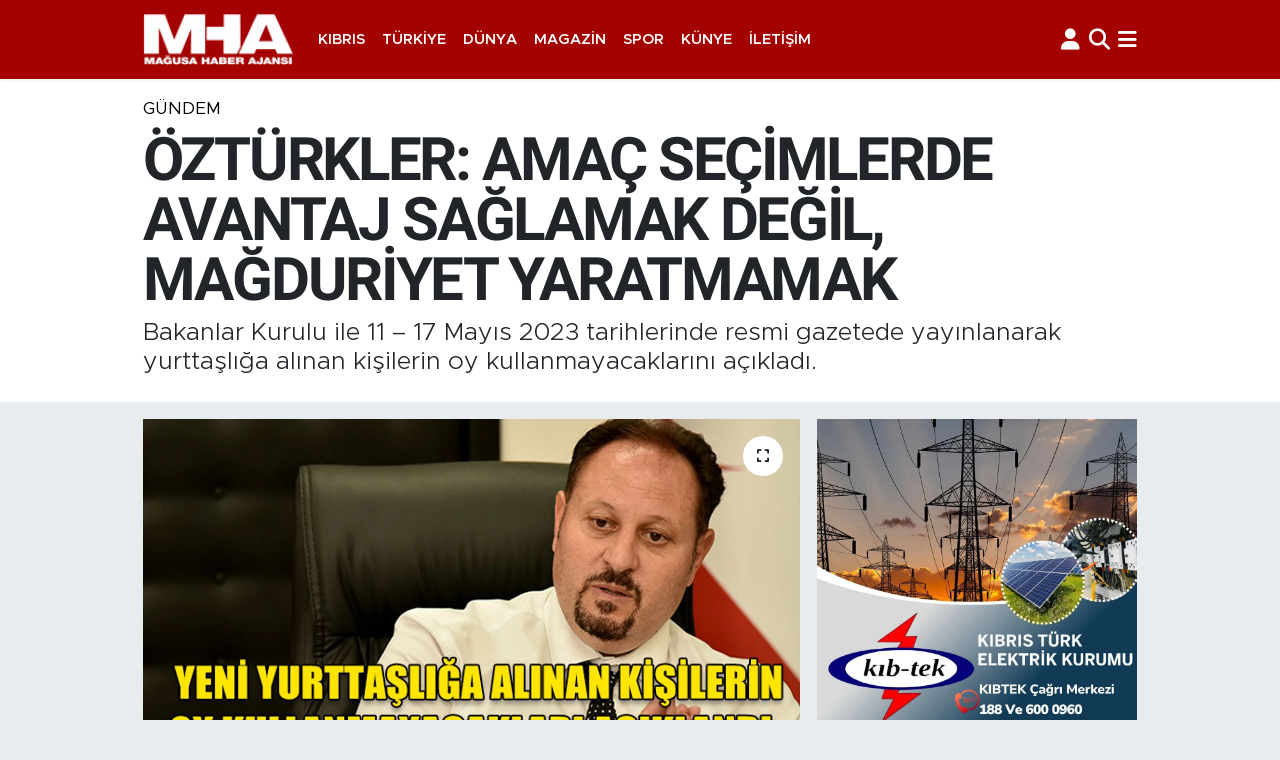

--- FILE ---
content_type: text/html; charset=UTF-8
request_url: https://www.mhahaber.com/ozturkler-amac-secimlerde-avantaj-saglamak-degil-magduriyet-yaratmamak
body_size: 18070
content:
<!DOCTYPE html>
<html lang="tr" data-theme="flow">
<head>
<link rel="dns-prefetch" href="//www.mhahaber.com">
<link rel="dns-prefetch" href="//mhahabercom.teimg.com">
<link rel="dns-prefetch" href="//static.tebilisim.com">
<link rel="dns-prefetch" href="//www.googletagmanager.com">
<link rel="dns-prefetch" href="//www.facebook.com">
<link rel="dns-prefetch" href="//www.twitter.com">
<link rel="dns-prefetch" href="//www.instagram.com">
<link rel="dns-prefetch" href="//www.youtube.com">
<link rel="dns-prefetch" href="//api.whatsapp.com">
<link rel="dns-prefetch" href="//x.com">
<link rel="dns-prefetch" href="//www.linkedin.com">
<link rel="dns-prefetch" href="//pinterest.com">
<link rel="dns-prefetch" href="//t.me">
<link rel="dns-prefetch" href="//www.kibtek.com">
<link rel="dns-prefetch" href="//demsconstruction.com">
<link rel="dns-prefetch" href="//oztemur.com">
<link rel="dns-prefetch" href="//kibrishirdavat.com.tr">
<link rel="dns-prefetch" href="//www.ybbelediyesi.com">
<link rel="dns-prefetch" href="//www.filodenizcilik.net">
<link rel="dns-prefetch" href="//www.grandsapphireresort.com">
<link rel="dns-prefetch" href="//northernland.com">
<link rel="dns-prefetch" href="//dndcyprus.com">
<link rel="dns-prefetch" href="//dovecconstruction.com">
<link rel="dns-prefetch" href="//www.demsconstruction.com">
<link rel="dns-prefetch" href="//www.dogakoleji.k12.tr">
<link rel="dns-prefetch" href="//www.califorianrestaurant.com">
<link rel="dns-prefetch" href="//www.ktb.gov.tr">
<link rel="dns-prefetch" href="//dorterconstruction.com">
<link rel="dns-prefetch" href="//www.erbatugroup.com">
<link rel="dns-prefetch" href="//www.cyprusconstructions.com">
<link rel="dns-prefetch" href="//www.ramendorms.com">
<link rel="dns-prefetch" href="//www.popartdorms.com">
<link rel="dns-prefetch" href="//salamis-bay-conti-hotel.hotelrunner.com">
<link rel="dns-prefetch" href="//tr.uzunconstruction.com">
<link rel="dns-prefetch" href="//karasugold.com.tr">
<link rel="dns-prefetch" href="//www.salamisbayconti.com">
<link rel="dns-prefetch" href="//apps.apple.com">
<link rel="dns-prefetch" href="//play.google.com">
<link rel="dns-prefetch" href="//tebilisim.com">
<link rel="dns-prefetch" href="//facebook.com">
<link rel="dns-prefetch" href="//twitter.com">

    <meta charset="utf-8">
<title>ÖZTÜRKLER: AMAÇ SEÇİMLERDE AVANTAJ SAĞLAMAK DEĞİL, MAĞDURİYET YARATMAMAK - Mağusa Haber Ajansı</title>
<meta name="description" content="Bakanlar Kurulu ile 11 – 17 Mayıs 2023  tarihlerinde resmi gazetede yayınlanarak yurttaşlığa alınan kişilerin oy kullanmayacaklarını açıkladı.">
<meta name="keywords" content="SEÇİM, bakanlar kurulu">
<link rel="canonical" href="https://www.mhahaber.com/ozturkler-amac-secimlerde-avantaj-saglamak-degil-magduriyet-yaratmamak">
<meta name="viewport" content="width=device-width,initial-scale=1">
<meta name="X-UA-Compatible" content="IE=edge">
<meta name="robots" content="max-image-preview:large">
<meta name="theme-color" content="#a40200">
<meta name="title" content="ÖZTÜRKLER: AMAÇ SEÇİMLERDE AVANTAJ SAĞLAMAK DEĞİL, MAĞDURİYET YARATMAMAK">
<meta name="articleSection" content="news">
<meta name="datePublished" content="2023-05-18T15:19:00+03:00">
<meta name="dateModified" content="2023-05-18T15:19:00+03:00">
<meta name="articleAuthor" content="Haber Merkezi">
<meta name="author" content="Haber Merkezi">
<link rel="amphtml" href="https://www.mhahaber.com/ozturkler-amac-secimlerde-avantaj-saglamak-degil-magduriyet-yaratmamak/amp">
<meta property="og:site_name" content="Mağusa Haber Ajansı">
<meta property="og:title" content="ÖZTÜRKLER: AMAÇ SEÇİMLERDE AVANTAJ SAĞLAMAK DEĞİL, MAĞDURİYET YARATMAMAK">
<meta property="og:description" content="Bakanlar Kurulu ile 11 – 17 Mayıs 2023  tarihlerinde resmi gazetede yayınlanarak yurttaşlığa alınan kişilerin oy kullanmayacaklarını açıkladı.">
<meta property="og:url" content="https://www.mhahaber.com/ozturkler-amac-secimlerde-avantaj-saglamak-degil-magduriyet-yaratmamak">
<meta property="og:image" content="https://mhahabercom.teimg.com/mhahaber-com/uploads/2023/05/yeni-yurttasliga-alinan-kisilerin-oy-kullanmayacaklari-aciklandi.png">
<meta property="og:type" content="article">
<meta property="og:article:published_time" content="2023-05-18T15:19:00+03:00">
<meta property="og:article:modified_time" content="2023-05-18T15:19:00+03:00">
<meta name="twitter:card" content="summary_large_image">
<meta name="twitter:site" content="@mhahaberkibris">
<meta name="twitter:title" content="ÖZTÜRKLER: AMAÇ SEÇİMLERDE AVANTAJ SAĞLAMAK DEĞİL, MAĞDURİYET YARATMAMAK">
<meta name="twitter:description" content="Bakanlar Kurulu ile 11 – 17 Mayıs 2023  tarihlerinde resmi gazetede yayınlanarak yurttaşlığa alınan kişilerin oy kullanmayacaklarını açıkladı.">
<meta name="twitter:image" content="https://mhahabercom.teimg.com/mhahaber-com/uploads/2023/05/yeni-yurttasliga-alinan-kisilerin-oy-kullanmayacaklari-aciklandi.png">
<meta name="twitter:url" content="https://www.mhahaber.com/ozturkler-amac-secimlerde-avantaj-saglamak-degil-magduriyet-yaratmamak">
<link rel="manifest" href="https://www.mhahaber.com/manifest.json?v=6.6.4" />
<link rel="preload" href="https://static.tebilisim.com/flow/assets/css/font-awesome/fa-solid-900.woff2" as="font" type="font/woff2" crossorigin />
<link rel="preload" href="https://static.tebilisim.com/flow/assets/css/font-awesome/fa-brands-400.woff2" as="font" type="font/woff2" crossorigin />
<link rel="preload" href="https://static.tebilisim.com/flow/assets/css/weather-icons/font/weathericons-regular-webfont.woff2" as="font" type="font/woff2" crossorigin />
<link rel="preload" href="https://static.tebilisim.com/flow/vendor/te/fonts/metropolis/metropolis-bold.woff2" as="font" type="font/woff2" crossorigin />
<link rel="preload" href="https://static.tebilisim.com/flow/vendor/te/fonts/metropolis/metropolis-light.woff2" as="font" type="font/woff2" crossorigin />
<link rel="preload" href="https://static.tebilisim.com/flow/vendor/te/fonts/metropolis/metropolis-medium.woff2" as="font" type="font/woff2" crossorigin />
<link rel="preload" href="https://static.tebilisim.com/flow/vendor/te/fonts/metropolis/metropolis-regular.woff2" as="font" type="font/woff2" crossorigin />
<link rel="preload" href="https://static.tebilisim.com/flow/vendor/te/fonts/metropolis/metropolis-semibold.woff2" as="font" type="font/woff2" crossorigin />


<link rel="preload" as="style" href="https://static.tebilisim.com/flow/vendor/te/fonts/metropolis.css?v=6.6.4">
<link rel="stylesheet" href="https://static.tebilisim.com/flow/vendor/te/fonts/metropolis.css?v=6.6.4">
<link rel="preload" as="style" href="https://static.tebilisim.com/flow/vendor/te/fonts/roboto.css?v=6.6.4">
<link rel="stylesheet" href="https://static.tebilisim.com/flow/vendor/te/fonts/roboto.css?v=6.6.4">

<style>:root {
        --te-link-color: #333;
        --te-link-hover-color: #000;
        --te-font: "Metropolis";
        --te-secondary-font: "Roboto";
        --te-h1-font-size: 60px;
        --te-color: #a40200;
        --te-hover-color: #a40200;
        --mm-ocd-width: 85%!important; /*  Mobil Menü Genişliği */
        --swiper-theme-color: var(--te-color)!important;
        --header-13-color: #ffc107;
    }</style><link rel="preload" as="style" href="https://static.tebilisim.com/flow/assets/vendor/bootstrap/css/bootstrap.min.css?v=6.6.4">
<link rel="stylesheet" href="https://static.tebilisim.com/flow/assets/vendor/bootstrap/css/bootstrap.min.css?v=6.6.4">
<link rel="preload" as="style" href="https://static.tebilisim.com/flow/assets/css/app6.6.4.min.css">
<link rel="stylesheet" href="https://static.tebilisim.com/flow/assets/css/app6.6.4.min.css">



<script type="application/ld+json">{"@context":"https:\/\/schema.org","@type":"WebSite","url":"https:\/\/www.mhahaber.com","potentialAction":{"@type":"SearchAction","target":"https:\/\/www.mhahaber.com\/arama?q={query}","query-input":"required name=query"}}</script>

<script type="application/ld+json">{"@context":"https:\/\/schema.org","@type":"NewsMediaOrganization","url":"https:\/\/www.mhahaber.com","name":"MHA - Ma\u011fusa Haber Ajans\u0131","logo":"https:\/\/mhahabercom.teimg.com\/mhahaber-com\/images\/banner\/mha-logo-white.png","sameAs":["https:\/\/www.facebook.com\/MHAKIBRIS","https:\/\/www.twitter.com\/mhahaberkibris","https:\/\/www.youtube.com\/MHAHABER","https:\/\/www.instagram.com\/mha_kibris"]}</script>

<script type="application/ld+json">{"@context":"https:\/\/schema.org","@graph":[{"@type":"SiteNavigationElement","name":"Ana Sayfa","url":"https:\/\/www.mhahaber.com","@id":"https:\/\/www.mhahaber.com"},{"@type":"SiteNavigationElement","name":"G\u00fcndem","url":"https:\/\/www.mhahaber.com\/gundem","@id":"https:\/\/www.mhahaber.com\/gundem"},{"@type":"SiteNavigationElement","name":"Bilim Teknoloji","url":"https:\/\/www.mhahaber.com\/bilim-teknoloji","@id":"https:\/\/www.mhahaber.com\/bilim-teknoloji"},{"@type":"SiteNavigationElement","name":"Spor","url":"https:\/\/www.mhahaber.com\/spor","@id":"https:\/\/www.mhahaber.com\/spor"},{"@type":"SiteNavigationElement","name":"K\u0131br\u0131s","url":"https:\/\/www.mhahaber.com\/kibris","@id":"https:\/\/www.mhahaber.com\/kibris"},{"@type":"SiteNavigationElement","name":"D\u00fcnya","url":"https:\/\/www.mhahaber.com\/dunya","@id":"https:\/\/www.mhahaber.com\/dunya"},{"@type":"SiteNavigationElement","name":"Ekonomi","url":"https:\/\/www.mhahaber.com\/ekonomi","@id":"https:\/\/www.mhahaber.com\/ekonomi"},{"@type":"SiteNavigationElement","name":"G\u00fcney K\u0131br\u0131s","url":"https:\/\/www.mhahaber.com\/guney-kibris","@id":"https:\/\/www.mhahaber.com\/guney-kibris"},{"@type":"SiteNavigationElement","name":"T\u00fcrkiye","url":"https:\/\/www.mhahaber.com\/turkiye","@id":"https:\/\/www.mhahaber.com\/turkiye"},{"@type":"SiteNavigationElement","name":"Do\u011fa \u00c7evre","url":"https:\/\/www.mhahaber.com\/doga-cevre","@id":"https:\/\/www.mhahaber.com\/doga-cevre"},{"@type":"SiteNavigationElement","name":"Magazin","url":"https:\/\/www.mhahaber.com\/magazin","@id":"https:\/\/www.mhahaber.com\/magazin"},{"@type":"SiteNavigationElement","name":"Sa\u011fl\u0131k","url":"https:\/\/www.mhahaber.com\/saglik","@id":"https:\/\/www.mhahaber.com\/saglik"},{"@type":"SiteNavigationElement","name":"E\u011fitim","url":"https:\/\/www.mhahaber.com\/egitim","@id":"https:\/\/www.mhahaber.com\/egitim"},{"@type":"SiteNavigationElement","name":"K\u00fclt\u00fcr Sanat","url":"https:\/\/www.mhahaber.com\/kultur-sanat","@id":"https:\/\/www.mhahaber.com\/kultur-sanat"},{"@type":"SiteNavigationElement","name":"Genel","url":"https:\/\/www.mhahaber.com\/genel","@id":"https:\/\/www.mhahaber.com\/genel"},{"@type":"SiteNavigationElement","name":"YEREL HABERLER","url":"https:\/\/www.mhahaber.com\/yerel-haberler","@id":"https:\/\/www.mhahaber.com\/yerel-haberler"},{"@type":"SiteNavigationElement","name":"Siyaset","url":"https:\/\/www.mhahaber.com\/siyaset","@id":"https:\/\/www.mhahaber.com\/siyaset"},{"@type":"SiteNavigationElement","name":"Ya\u015fam","url":"https:\/\/www.mhahaber.com\/yasam","@id":"https:\/\/www.mhahaber.com\/yasam"},{"@type":"SiteNavigationElement","name":"YAZARLAR","url":"https:\/\/www.mhahaber.com\/yazarlar","@id":"https:\/\/www.mhahaber.com\/yazarlar"},{"@type":"SiteNavigationElement","name":"MAHKEME HABERLER\u0130","url":"https:\/\/www.mhahaber.com\/mahkeme-haberleri","@id":"https:\/\/www.mhahaber.com\/mahkeme-haberleri"},{"@type":"SiteNavigationElement","name":"POL\u0130S\u0130YE OLAYLAR","url":"https:\/\/www.mhahaber.com\/polisiye-olaylar","@id":"https:\/\/www.mhahaber.com\/polisiye-olaylar"},{"@type":"SiteNavigationElement","name":"\u0130leti\u015fim","url":"https:\/\/www.mhahaber.com\/iletisim","@id":"https:\/\/www.mhahaber.com\/iletisim"},{"@type":"SiteNavigationElement","name":"Gizlilik S\u00f6zle\u015fmesi","url":"https:\/\/www.mhahaber.com\/gizlilik-sozlesmesi","@id":"https:\/\/www.mhahaber.com\/gizlilik-sozlesmesi"},{"@type":"SiteNavigationElement","name":"Yazarlar","url":"https:\/\/www.mhahaber.com\/yazarlar","@id":"https:\/\/www.mhahaber.com\/yazarlar"},{"@type":"SiteNavigationElement","name":"Foto Galeri","url":"https:\/\/www.mhahaber.com\/foto-galeri","@id":"https:\/\/www.mhahaber.com\/foto-galeri"},{"@type":"SiteNavigationElement","name":"Video Galeri","url":"https:\/\/www.mhahaber.com\/video","@id":"https:\/\/www.mhahaber.com\/video"},{"@type":"SiteNavigationElement","name":"Biyografiler","url":"https:\/\/www.mhahaber.com\/biyografi","@id":"https:\/\/www.mhahaber.com\/biyografi"},{"@type":"SiteNavigationElement","name":"Firma Rehberi","url":"https:\/\/www.mhahaber.com\/rehber","@id":"https:\/\/www.mhahaber.com\/rehber"},{"@type":"SiteNavigationElement","name":"R\u00f6portajlar","url":"https:\/\/www.mhahaber.com\/roportaj","@id":"https:\/\/www.mhahaber.com\/roportaj"},{"@type":"SiteNavigationElement","name":"Adalar Bug\u00fcn, Yar\u0131n ve 1 Haftal\u0131k Hava Durumu Tahmini","url":"https:\/\/www.mhahaber.com\/adalar-hava-durumu","@id":"https:\/\/www.mhahaber.com\/adalar-hava-durumu"},{"@type":"SiteNavigationElement","name":"Adalar Namaz Vakitleri","url":"https:\/\/www.mhahaber.com\/adalar-namaz-vakitleri","@id":"https:\/\/www.mhahaber.com\/adalar-namaz-vakitleri"},{"@type":"SiteNavigationElement","name":"Puan Durumu ve Fikst\u00fcr","url":"https:\/\/www.mhahaber.com\/futbol\/super-lig-puan-durumu-ve-fikstur","@id":"https:\/\/www.mhahaber.com\/futbol\/super-lig-puan-durumu-ve-fikstur"}]}</script>

<script type="application/ld+json">{"@context":"https:\/\/schema.org","@type":"BreadcrumbList","itemListElement":[{"@type":"ListItem","position":1,"item":{"@type":"Thing","@id":"https:\/\/www.mhahaber.com","name":"Haberler"}}]}</script>
<script type="application/ld+json">{"@context":"https:\/\/schema.org","@type":"NewsArticle","headline":"\u00d6ZT\u00dcRKLER: AMA\u00c7 SE\u00c7\u0130MLERDE AVANTAJ SA\u011eLAMAK DE\u011e\u0130L, MA\u011eDUR\u0130YET YARATMAMAK","articleSection":"G\u00fcndem","dateCreated":"2023-05-18T15:19:00+03:00","datePublished":"2023-05-18T15:19:00+03:00","dateModified":"2023-05-18T15:19:00+03:00","wordCount":161,"genre":"news","mainEntityOfPage":{"@type":"WebPage","@id":"https:\/\/www.mhahaber.com\/ozturkler-amac-secimlerde-avantaj-saglamak-degil-magduriyet-yaratmamak"},"articleBody":"<p>Bakan \u00d6zt\u00fcrkler, 11 ve 17 May\u0131s tarihlerinde yurtta\u015fl\u0131\u011fa kabul edilen ki\u015filerin 25 Haziran 2023'teki se\u00e7imlerde oy kullanmayacaklar\u0131n\u0131 ve yurtta\u015fl\u0131k i\u015flemlerinin se\u00e7im sonras\u0131nda devam edece\u011fini a\u00e7\u0131klad\u0131. Bu ki\u015filerin yurtta\u015fl\u0131k kriterlerine uygun oldu\u011funu ve y\u0131llard\u0131r bekleyen insanlar\u0131n ma\u011fduriyetlerini gidermek amac\u0131yla hareket ettiklerini belirten \u00d6zt\u00fcrkler, se\u00e7imlerde avantaj sa\u011flamak de\u011fil, ma\u011fduriyet yaratmamak hedeflendi\u011fini ifade etti.<\/p>\r\n\r\n<p>\u00d6zt\u00fcrkler, Meclis oturumunda ge\u00e7irilen \"Se\u00e7im ve Halkoylamas\u0131 (De\u011fi\u015fiklik) Yasas\u0131\" ile se\u00e7im yasaklar\u0131n\u0131n 60 g\u00fcnden 30 g\u00fcne indirildi\u011fini ve muhalefetin de bu konuda samimi yakla\u015f\u0131m g\u00f6sterdi\u011fini belirtti.<\/p>\r\n\r\n<p>\u0130\u00e7i\u015fleri Bakanl\u0131\u011f\u0131 ve h\u00fck\u00fcmet olarak yurtta\u015fl\u0131k verilen ki\u015filerin \u015feffaf bir \u015fekilde, gerek\u00e7eli kararlar\u0131yla resmi gazetede yay\u0131nland\u0131\u011f\u0131n\u0131 vurgulayan \u00d6zt\u00fcrkler, vatanda\u015fl\u0131\u011fa kabul edilen ki\u015filerin tamamen insani ve yasal kriterlere uygun oldu\u011funu s\u00f6yledi.<\/p>","description":"Bakanlar Kurulu ile 11 \u2013 17 May\u0131s 2023  tarihlerinde resmi gazetede yay\u0131nlanarak yurtta\u015fl\u0131\u011fa al\u0131nan ki\u015filerin oy kullanmayacaklar\u0131n\u0131 a\u00e7\u0131klad\u0131.","inLanguage":"tr-TR","keywords":["SE\u00c7\u0130M","bakanlar kurulu"],"image":{"@type":"ImageObject","url":"https:\/\/mhahabercom.teimg.com\/crop\/1280x720\/mhahaber-com\/uploads\/2023\/05\/yeni-yurttasliga-alinan-kisilerin-oy-kullanmayacaklari-aciklandi.png","width":"1280","height":"720","caption":"\u00d6ZT\u00dcRKLER: AMA\u00c7 SE\u00c7\u0130MLERDE AVANTAJ SA\u011eLAMAK DE\u011e\u0130L, MA\u011eDUR\u0130YET YARATMAMAK"},"publishingPrinciples":"https:\/\/www.mhahaber.com\/gizlilik-sozlesmesi","isFamilyFriendly":"http:\/\/schema.org\/True","isAccessibleForFree":"http:\/\/schema.org\/True","publisher":{"@type":"Organization","name":"MHA - Ma\u011fusa Haber Ajans\u0131","image":"https:\/\/mhahabercom.teimg.com\/mhahaber-com\/images\/banner\/mha-logo-white.png","logo":{"@type":"ImageObject","url":"https:\/\/mhahabercom.teimg.com\/mhahaber-com\/images\/banner\/mha-logo-white.png","width":"640","height":"375"}},"author":{"@type":"Person","name":"MHA - Ma\u011fusa Haber Ajans\u0131","honorificPrefix":"","jobTitle":"","url":null}}</script>









<script async data-cfasync="false"
	src="https://www.googletagmanager.com/gtag/js?id=G-T55HBJZRSD"></script>
<script data-cfasync="false">
	window.dataLayer = window.dataLayer || [];
	  function gtag(){dataLayer.push(arguments);}
	  gtag('js', new Date());
	  gtag('config', 'G-T55HBJZRSD');
</script>




</head>




<body class="d-flex flex-column min-vh-100">

    
    

    <header class="header-5">
    <nav class="main-menu navbar navbar-expand navbar-dark bg-te-color shadow-sm py-2">
        <div class="container">
            <div class="d-lg-none">
                <a href="#menu" title="Ana Menü"><i class="fa fa-bars fa-lg text-white-50"></i></a>
            </div>
                        <a class="navbar-brand me-0" href="/" title="Mağusa Haber Ajansı">
                <img src="https://mhahabercom.teimg.com/mhahaber-com/images/banner/mha-logo-white.png" alt="Mağusa Haber Ajansı" width="150" height="40" class="light-mode img-fluid flow-logo">
<img src="https://mhahabercom.teimg.com/mhahaber-com/images/banner/mha-logo-white.png" alt="Mağusa Haber Ajansı" width="150" height="40" class="dark-mode img-fluid flow-logo d-none">

            </a>
                        <ul  class="main-menu navbar-nav me-auto d-none d-lg-inline-flex lead ms-3 fw-semibold">
        <li class="nav-item   ">
        <a href="/kibris" class="nav-link text-white" target="_self" title="Kıbrıs">Kıbrıs</a>
        
    </li>
        <li class="nav-item   ">
        <a href="/turkiye" class="nav-link text-white" target="_self" title="Türkiye">Türkiye</a>
        
    </li>
        <li class="nav-item   ">
        <a href="/dunya" class="nav-link text-white" target="_self" title="Dünya">Dünya</a>
        
    </li>
        <li class="nav-item   ">
        <a href="/magazin" class="nav-link text-white" target="_self" title="Magazin">Magazin</a>
        
    </li>
        <li class="nav-item   ">
        <a href="/spor" class="nav-link text-white" target="_self" title="Spor">Spor</a>
        
    </li>
        <li class="nav-item   ">
        <a href="/kunye" class="nav-link text-white" target="_self" title="Künye">Künye</a>
        
    </li>
        <li class="nav-item   ">
        <a href="/iletisim" class="nav-link text-white" target="_self" title="İletişim">İletişim</a>
        
    </li>
    </ul>

            <ul class="navigation-menu navbar-nav d-flex align-items-center">
                <li class="nav-item d-none d-lg-block">
                    <a href="/member/login" class="nav-link p-0 ms-2" title="Üyelik Girişi" target="_blank">
                        <i class="fa fa-user fa-lg text-white-50"></i>
                    </a>
                </li>
                <li class="nav-item">
                    <a href="/arama" class="nav-link p-0 ms-2" title="Ara">
                        <i class="fa fa-search fa-lg text-white-50"></i>
                    </a>
                </li>
                
                <li class="nav-item dropdown d-none d-lg-block position-static">
                    <a class="nav-link p-0 ms-2 text-white-50" data-bs-toggle="dropdown" href="#" aria-haspopup="true" aria-expanded="false" title="Ana Menü"><i class="fa fa-bars fa-lg"></i></a>
                    <div class="mega-menu dropdown-menu dropdown-menu-end text-capitalize shadow-lg border-0 rounded-0">

    <div class="row g-3 small p-3">

                <div class="col">
            <div class="extra-sections bg-light p-3 border">
                <a href="https://www.mhahaber.com/gazimagusa-nobetci-eczaneler" title="Nöbetçi Eczaneler" class="d-block border-bottom pb-2 mb-2" target="_self"><i class="fa-solid fa-capsules me-2"></i>Nöbetçi Eczaneler</a>
<a href="https://www.mhahaber.com/gazimagusa-hava-durumu" title="Hava Durumu" class="d-block border-bottom pb-2 mb-2" target="_self"><i class="fa-solid fa-cloud-sun me-2"></i>Hava Durumu</a>
<a href="https://www.mhahaber.com/gazimagusa-namaz-vakitleri" title="Namaz Vakitleri" class="d-block border-bottom pb-2 mb-2" target="_self"><i class="fa-solid fa-mosque me-2"></i>Namaz Vakitleri</a>
<a href="https://www.mhahaber.com/gazimagusa-trafik-durumu" title="Trafik Durumu" class="d-block border-bottom pb-2 mb-2" target="_self"><i class="fa-solid fa-car me-2"></i>Trafik Durumu</a>
<a href="https://www.mhahaber.com/futbol/super-lig-puan-durumu-ve-fikstur" title="Süper Lig Puan Durumu ve Fikstür" class="d-block border-bottom pb-2 mb-2" target="_self"><i class="fa-solid fa-chart-bar me-2"></i>Süper Lig Puan Durumu ve Fikstür</a>
<a href="https://www.mhahaber.com/tum-mansetler" title="Tüm Manşetler" class="d-block border-bottom pb-2 mb-2" target="_self"><i class="fa-solid fa-newspaper me-2"></i>Tüm Manşetler</a>
<a href="https://www.mhahaber.com/sondakika-haberleri" title="Son Dakika Haberleri" class="d-block border-bottom pb-2 mb-2" target="_self"><i class="fa-solid fa-bell me-2"></i>Son Dakika Haberleri</a>

            </div>
        </div>
        
        <div class="col">
        <a href="/ekonomi" class="d-block border-bottom  pb-2 mb-2" target="_self" title="Ekonomi">Ekonomi</a>
            <a href="/gundem" class="d-block border-bottom  pb-2 mb-2" target="_self" title="Gündem">Gündem</a>
            <a href="/bilim-teknoloji" class="d-block border-bottom  pb-2 mb-2" target="_self" title="Bilim Teknoloji">Bilim Teknoloji</a>
            <a href="/doga-cevre" class="d-block border-bottom  pb-2 mb-2" target="_self" title="Doğa Çevre">Doğa Çevre</a>
            <a href="/egitim" class="d-block border-bottom  pb-2 mb-2" target="_self" title="Eğitim">Eğitim</a>
            <a href="/kultur-sanat" class="d-block border-bottom  pb-2 mb-2" target="_self" title="Kültür Sanat">Kültür Sanat</a>
            <a href="/saglik" class="d-block  pb-2 mb-2" target="_self" title="Sağlık">Sağlık</a>
        </div><div class="col">
            <a href="/genel" class="d-block border-bottom  pb-2 mb-2" target="_self" title="Genel">Genel</a>
            <a href="/kunye" class="d-block border-bottom  pb-2 mb-2" target="_self" title="Künye">Künye</a>
            <a href="/iletisim" class="d-block border-bottom  pb-2 mb-2" target="_self" title="İletişim">İletişim</a>
        </div>


    </div>

    <div class="p-3 bg-light">
                <a class="me-3"
            href="https://www.facebook.com/MHAKIBRIS" target="_blank" rel="nofollow noreferrer noopener"><i class="fab fa-facebook me-2 text-navy"></i> Facebook</a>
                        <a class="me-3"
            href="https://www.twitter.com/mhahaberkibris" target="_blank" rel="nofollow noreferrer noopener"><i class="fab fa-x-twitter "></i> Twitter</a>
                        <a class="me-3"
            href="https://www.instagram.com/mha_kibris" target="_blank" rel="nofollow noreferrer noopener"><i class="fab fa-instagram me-2 text-magenta"></i> Instagram</a>
                                <a class="me-3"
            href="https://www.youtube.com/MHAHABER" target="_blank" rel="nofollow noreferrer noopener"><i class="fab fa-youtube me-2 text-danger"></i> Youtube</a>
                                                <a class="" href="https://api.whatsapp.com/send?phone=+90 542 889 44 55" title="Whatsapp" rel="nofollow noreferrer noopener"><i
            class="fab fa-whatsapp me-2 text-navy"></i> WhatsApp İhbar Hattı</a>    </div>

    <div class="mega-menu-footer p-2 bg-te-color">
        <a class="dropdown-item text-white" href="/kunye" title="Künye"><i class="fa fa-id-card me-2"></i> Künye</a>
        <a class="dropdown-item text-white" href="/iletisim" title="İletişim"><i class="fa fa-envelope me-2"></i> İletişim</a>
        <a class="dropdown-item text-white" href="/rss-baglantilari" title="RSS Bağlantıları"><i class="fa fa-rss me-2"></i> RSS Bağlantıları</a>
        <a class="dropdown-item text-white" href="/member/login" title="Üyelik Girişi"><i class="fa fa-user me-2"></i> Üyelik Girişi</a>
    </div>


</div>

                </li>
            </ul>
        </div>
    </nav>
    <ul  class="mobile-categories d-lg-none list-inline bg-white">
        <li class="list-inline-item">
        <a href="/kibris" class="text-dark" target="_self" title="Kıbrıs">
                Kıbrıs
        </a>
    </li>
        <li class="list-inline-item">
        <a href="/turkiye" class="text-dark" target="_self" title="Türkiye">
                Türkiye
        </a>
    </li>
        <li class="list-inline-item">
        <a href="/dunya" class="text-dark" target="_self" title="Dünya">
                Dünya
        </a>
    </li>
        <li class="list-inline-item">
        <a href="/magazin" class="text-dark" target="_self" title="Magazin">
                Magazin
        </a>
    </li>
        <li class="list-inline-item">
        <a href="/spor" class="text-dark" target="_self" title="Spor">
                Spor
        </a>
    </li>
        <li class="list-inline-item">
        <a href="/kunye" class="text-dark" target="_self" title="Künye">
                Künye
        </a>
    </li>
        <li class="list-inline-item">
        <a href="/iletisim" class="text-dark" target="_self" title="İletişim">
                İletişim
        </a>
    </li>
    </ul>


</header>






<main class="single overflow-hidden" style="min-height: 300px">

    
    <div class="infinite" data-show-advert="1">

    

    <div class="infinite-item d-block" data-id="124315" data-category-id="1" data-reference="TE\Archive\Models\Archive" data-json-url="/service/json/featured-infinite.json">

        

        <div class="news-header py-3 bg-white">
            <div class="container">

                

                <div class="text-center text-lg-start">
                    <a href="https://www.mhahaber.com/gundem" target="_self" title="Gündem" style="color: #000;" class="text-uppercase category">Gündem</a>
                </div>

                <h1 class="h2 fw-bold text-lg-start headline my-2 text-center" itemprop="headline">ÖZTÜRKLER: AMAÇ SEÇİMLERDE AVANTAJ SAĞLAMAK DEĞİL, MAĞDURİYET YARATMAMAK</h1>
                
                <h2 class="lead text-center text-lg-start text-dark description" itemprop="description">Bakanlar Kurulu ile 11 – 17 Mayıs 2023  tarihlerinde resmi gazetede yayınlanarak yurttaşlığa alınan kişilerin oy kullanmayacaklarını açıkladı.</h2>
                
            </div>
        </div>


        <div class="container g-0 g-sm-4">

            <div class="news-section overflow-hidden mt-lg-3">
                <div class="row g-3">
                    <div class="col-lg-8">
                        <div class="card border-0 rounded-0 mb-3">

                            <div class="inner">
    <a href="https://mhahabercom.teimg.com/crop/1280x720/mhahaber-com/uploads/2023/05/yeni-yurttasliga-alinan-kisilerin-oy-kullanmayacaklari-aciklandi.png" class="position-relative d-block" data-fancybox>
                        <div class="zoom-in-out m-3">
            <i class="fa fa-expand" style="font-size: 14px"></i>
        </div>
        <img class="img-fluid" src="https://mhahabercom.teimg.com/crop/1280x720/mhahaber-com/uploads/2023/05/yeni-yurttasliga-alinan-kisilerin-oy-kullanmayacaklari-aciklandi.png" alt="ÖZTÜRKLER: AMAÇ SEÇİMLERDE AVANTAJ SAĞLAMAK DEĞİL, MAĞDURİYET YARATMAMAK" width="860" height="504" loading="eager" fetchpriority="high" decoding="async" style="width:100%; aspect-ratio: 860 / 504;" />
            </a>
</div>





                            <div class="share-area d-flex justify-content-between align-items-center bg-light p-2">

    <div class="mobile-share-button-container mb-2 d-block d-md-none">
    <button class="btn btn-primary btn-sm rounded-0 shadow-sm w-100" onclick="if (!window.__cfRLUnblockHandlers) return false; handleMobileShare(event, 'ÖZTÜRKLER: AMAÇ SEÇİMLERDE AVANTAJ SAĞLAMAK DEĞİL, MAĞDURİYET YARATMAMAK', 'https://www.mhahaber.com/ozturkler-amac-secimlerde-avantaj-saglamak-degil-magduriyet-yaratmamak')" title="Paylaş" data-cf-modified-fe8b018ccadb2512506a527d-="">
        <i class="fas fa-share-alt me-2"></i>Paylaş
    </button>
</div>

<div class="social-buttons-new d-none d-md-flex justify-content-between">
    <a href="https://www.facebook.com/sharer/sharer.php?u=https%3A%2F%2Fwww.mhahaber.com%2Fozturkler-amac-secimlerde-avantaj-saglamak-degil-magduriyet-yaratmamak" onclick="if (!window.__cfRLUnblockHandlers) return false; initiateDesktopShare(event, 'facebook')" class="btn btn-primary btn-sm rounded-0 shadow-sm me-1" title="Facebook'ta Paylaş" data-platform="facebook" data-share-url="https://www.mhahaber.com/ozturkler-amac-secimlerde-avantaj-saglamak-degil-magduriyet-yaratmamak" data-share-title="ÖZTÜRKLER: AMAÇ SEÇİMLERDE AVANTAJ SAĞLAMAK DEĞİL, MAĞDURİYET YARATMAMAK" rel="noreferrer nofollow noopener external" data-cf-modified-fe8b018ccadb2512506a527d-="">
        <i class="fab fa-facebook-f"></i>
    </a>

    <a href="https://x.com/intent/tweet?url=https%3A%2F%2Fwww.mhahaber.com%2Fozturkler-amac-secimlerde-avantaj-saglamak-degil-magduriyet-yaratmamak&text=%C3%96ZT%C3%9CRKLER%3A+AMA%C3%87+SE%C3%87%C4%B0MLERDE+AVANTAJ+SA%C4%9ELAMAK+DE%C4%9E%C4%B0L%2C+MA%C4%9EDUR%C4%B0YET+YARATMAMAK" onclick="if (!window.__cfRLUnblockHandlers) return false; initiateDesktopShare(event, 'twitter')" class="btn btn-dark btn-sm rounded-0 shadow-sm me-1" title="X'de Paylaş" data-platform="twitter" data-share-url="https://www.mhahaber.com/ozturkler-amac-secimlerde-avantaj-saglamak-degil-magduriyet-yaratmamak" data-share-title="ÖZTÜRKLER: AMAÇ SEÇİMLERDE AVANTAJ SAĞLAMAK DEĞİL, MAĞDURİYET YARATMAMAK" rel="noreferrer nofollow noopener external" data-cf-modified-fe8b018ccadb2512506a527d-="">
        <i class="fab fa-x-twitter text-white"></i>
    </a>

    <a href="https://api.whatsapp.com/send?text=%C3%96ZT%C3%9CRKLER%3A+AMA%C3%87+SE%C3%87%C4%B0MLERDE+AVANTAJ+SA%C4%9ELAMAK+DE%C4%9E%C4%B0L%2C+MA%C4%9EDUR%C4%B0YET+YARATMAMAK+-+https%3A%2F%2Fwww.mhahaber.com%2Fozturkler-amac-secimlerde-avantaj-saglamak-degil-magduriyet-yaratmamak" onclick="if (!window.__cfRLUnblockHandlers) return false; initiateDesktopShare(event, 'whatsapp')" class="btn btn-success btn-sm rounded-0 btn-whatsapp shadow-sm me-1" title="Whatsapp'ta Paylaş" data-platform="whatsapp" data-share-url="https://www.mhahaber.com/ozturkler-amac-secimlerde-avantaj-saglamak-degil-magduriyet-yaratmamak" data-share-title="ÖZTÜRKLER: AMAÇ SEÇİMLERDE AVANTAJ SAĞLAMAK DEĞİL, MAĞDURİYET YARATMAMAK" rel="noreferrer nofollow noopener external" data-cf-modified-fe8b018ccadb2512506a527d-="">
        <i class="fab fa-whatsapp fa-lg"></i>
    </a>

    <div class="dropdown">
        <button class="dropdownButton btn btn-sm rounded-0 btn-warning border-none shadow-sm me-1" type="button" data-bs-toggle="dropdown" name="socialDropdownButton" title="Daha Fazla">
            <i id="icon" class="fa fa-plus"></i>
        </button>

        <ul class="dropdown-menu dropdown-menu-end border-0 rounded-1 shadow">
            <li>
                <a href="https://www.linkedin.com/sharing/share-offsite/?url=https%3A%2F%2Fwww.mhahaber.com%2Fozturkler-amac-secimlerde-avantaj-saglamak-degil-magduriyet-yaratmamak" class="dropdown-item" onclick="if (!window.__cfRLUnblockHandlers) return false; initiateDesktopShare(event, 'linkedin')" data-platform="linkedin" data-share-url="https://www.mhahaber.com/ozturkler-amac-secimlerde-avantaj-saglamak-degil-magduriyet-yaratmamak" data-share-title="ÖZTÜRKLER: AMAÇ SEÇİMLERDE AVANTAJ SAĞLAMAK DEĞİL, MAĞDURİYET YARATMAMAK" rel="noreferrer nofollow noopener external" title="Linkedin" data-cf-modified-fe8b018ccadb2512506a527d-="">
                    <i class="fab fa-linkedin text-primary me-2"></i>Linkedin
                </a>
            </li>
            <li>
                <a href="https://pinterest.com/pin/create/button/?url=https%3A%2F%2Fwww.mhahaber.com%2Fozturkler-amac-secimlerde-avantaj-saglamak-degil-magduriyet-yaratmamak&description=%C3%96ZT%C3%9CRKLER%3A+AMA%C3%87+SE%C3%87%C4%B0MLERDE+AVANTAJ+SA%C4%9ELAMAK+DE%C4%9E%C4%B0L%2C+MA%C4%9EDUR%C4%B0YET+YARATMAMAK&media=" class="dropdown-item" onclick="if (!window.__cfRLUnblockHandlers) return false; initiateDesktopShare(event, 'pinterest')" data-platform="pinterest" data-share-url="https://www.mhahaber.com/ozturkler-amac-secimlerde-avantaj-saglamak-degil-magduriyet-yaratmamak" data-share-title="ÖZTÜRKLER: AMAÇ SEÇİMLERDE AVANTAJ SAĞLAMAK DEĞİL, MAĞDURİYET YARATMAMAK" rel="noreferrer nofollow noopener external" title="Pinterest" data-cf-modified-fe8b018ccadb2512506a527d-="">
                    <i class="fab fa-pinterest text-danger me-2"></i>Pinterest
                </a>
            </li>
            <li>
                <a href="https://t.me/share/url?url=https%3A%2F%2Fwww.mhahaber.com%2Fozturkler-amac-secimlerde-avantaj-saglamak-degil-magduriyet-yaratmamak&text=%C3%96ZT%C3%9CRKLER%3A+AMA%C3%87+SE%C3%87%C4%B0MLERDE+AVANTAJ+SA%C4%9ELAMAK+DE%C4%9E%C4%B0L%2C+MA%C4%9EDUR%C4%B0YET+YARATMAMAK" class="dropdown-item" onclick="if (!window.__cfRLUnblockHandlers) return false; initiateDesktopShare(event, 'telegram')" data-platform="telegram" data-share-url="https://www.mhahaber.com/ozturkler-amac-secimlerde-avantaj-saglamak-degil-magduriyet-yaratmamak" data-share-title="ÖZTÜRKLER: AMAÇ SEÇİMLERDE AVANTAJ SAĞLAMAK DEĞİL, MAĞDURİYET YARATMAMAK" rel="noreferrer nofollow noopener external" title="Telegram" data-cf-modified-fe8b018ccadb2512506a527d-="">
                    <i class="fab fa-telegram-plane text-primary me-2"></i>Telegram
                </a>
            </li>
            <li class="border-0">
                <a class="dropdown-item" href="javascript:void(0)" onclick="if (!window.__cfRLUnblockHandlers) return false; printContent(event)" title="Yazdır" data-cf-modified-fe8b018ccadb2512506a527d-="">
                    <i class="fas fa-print text-dark me-2"></i>
                    Yazdır
                </a>
            </li>
            <li class="border-0">
                <a class="dropdown-item" href="javascript:void(0)" onclick="if (!window.__cfRLUnblockHandlers) return false; copyURL(event, 'https://www.mhahaber.com/ozturkler-amac-secimlerde-avantaj-saglamak-degil-magduriyet-yaratmamak')" rel="noreferrer nofollow noopener external" title="Bağlantıyı Kopyala" data-cf-modified-fe8b018ccadb2512506a527d-="">
                    <i class="fas fa-link text-dark me-2"></i>
                    Kopyala
                </a>
            </li>
        </ul>
    </div>
</div>

<script type="fe8b018ccadb2512506a527d-text/javascript">
    var shareableModelId = 124315;
    var shareableModelClass = 'TE\\Archive\\Models\\Archive';

    function shareCount(id, model, platform, url) {
        fetch("https://www.mhahaber.com/sharecount", {
            method: 'POST',
            headers: {
                'Content-Type': 'application/json',
                'X-CSRF-TOKEN': document.querySelector('meta[name="csrf-token"]')?.getAttribute('content')
            },
            body: JSON.stringify({ id, model, platform, url })
        }).catch(err => console.error('Share count fetch error:', err));
    }

    function goSharePopup(url, title, width = 600, height = 400) {
        const left = (screen.width - width) / 2;
        const top = (screen.height - height) / 2;
        window.open(
            url,
            title,
            `width=${width},height=${height},left=${left},top=${top},resizable=yes,scrollbars=yes`
        );
    }

    async function handleMobileShare(event, title, url) {
        event.preventDefault();

        if (shareableModelId && shareableModelClass) {
            shareCount(shareableModelId, shareableModelClass, 'native_mobile_share', url);
        }

        const isAndroidWebView = navigator.userAgent.includes('Android') && !navigator.share;

        if (isAndroidWebView) {
            window.location.href = 'androidshare://paylas?title=' + encodeURIComponent(title) + '&url=' + encodeURIComponent(url);
            return;
        }

        if (navigator.share) {
            try {
                await navigator.share({ title: title, url: url });
            } catch (error) {
                if (error.name !== 'AbortError') {
                    console.error('Web Share API failed:', error);
                }
            }
        } else {
            alert("Bu cihaz paylaşımı desteklemiyor.");
        }
    }

    function initiateDesktopShare(event, platformOverride = null) {
        event.preventDefault();
        const anchor = event.currentTarget;
        const platform = platformOverride || anchor.dataset.platform;
        const webShareUrl = anchor.href;
        const contentUrl = anchor.dataset.shareUrl || webShareUrl;

        if (shareableModelId && shareableModelClass && platform) {
            shareCount(shareableModelId, shareableModelClass, platform, contentUrl);
        }

        goSharePopup(webShareUrl, platform ? platform.charAt(0).toUpperCase() + platform.slice(1) : "Share");
    }

    function copyURL(event, urlToCopy) {
        event.preventDefault();
        navigator.clipboard.writeText(urlToCopy).then(() => {
            alert('Bağlantı panoya kopyalandı!');
        }).catch(err => {
            console.error('Could not copy text: ', err);
            try {
                const textArea = document.createElement("textarea");
                textArea.value = urlToCopy;
                textArea.style.position = "fixed";
                document.body.appendChild(textArea);
                textArea.focus();
                textArea.select();
                document.execCommand('copy');
                document.body.removeChild(textArea);
                alert('Bağlantı panoya kopyalandı!');
            } catch (fallbackErr) {
                console.error('Fallback copy failed:', fallbackErr);
            }
        });
    }

    function printContent(event) {
        event.preventDefault();

        const triggerElement = event.currentTarget;
        const contextContainer = triggerElement.closest('.infinite-item') || document;

        const header      = contextContainer.querySelector('.post-header');
        const media       = contextContainer.querySelector('.news-section .col-lg-8 .inner, .news-section .col-lg-8 .ratio, .news-section .col-lg-8 iframe');
        const articleBody = contextContainer.querySelector('.article-text');

        if (!header && !media && !articleBody) {
            window.print();
            return;
        }

        let printHtml = '';
        
        if (header) {
            const titleEl = header.querySelector('h1');
            const descEl  = header.querySelector('.description, h2.lead');

            let cleanHeaderHtml = '<div class="printed-header">';
            if (titleEl) cleanHeaderHtml += titleEl.outerHTML;
            if (descEl)  cleanHeaderHtml += descEl.outerHTML;
            cleanHeaderHtml += '</div>';

            printHtml += cleanHeaderHtml;
        }

        if (media) {
            printHtml += media.outerHTML;
        }

        if (articleBody) {
            const articleClone = articleBody.cloneNode(true);
            articleClone.querySelectorAll('.post-flash').forEach(function (el) {
                el.parentNode.removeChild(el);
            });
            printHtml += articleClone.outerHTML;
        }
        const iframe = document.createElement('iframe');
        iframe.style.position = 'fixed';
        iframe.style.right = '0';
        iframe.style.bottom = '0';
        iframe.style.width = '0';
        iframe.style.height = '0';
        iframe.style.border = '0';
        document.body.appendChild(iframe);

        const frameWindow = iframe.contentWindow || iframe;
        const title = document.title || 'Yazdır';
        const headStyles = Array.from(document.querySelectorAll('link[rel="stylesheet"], style'))
            .map(el => el.outerHTML)
            .join('');

        iframe.onload = function () {
            try {
                frameWindow.focus();
                frameWindow.print();
            } finally {
                setTimeout(function () {
                    document.body.removeChild(iframe);
                }, 1000);
            }
        };

        const doc = frameWindow.document;
        doc.open();
        doc.write(`
            <!doctype html>
            <html lang="tr">
                <head>
<link rel="dns-prefetch" href="//www.mhahaber.com">
<link rel="dns-prefetch" href="//mhahabercom.teimg.com">
<link rel="dns-prefetch" href="//static.tebilisim.com">
<link rel="dns-prefetch" href="//www.googletagmanager.com">
<link rel="dns-prefetch" href="//www.facebook.com">
<link rel="dns-prefetch" href="//www.twitter.com">
<link rel="dns-prefetch" href="//www.instagram.com">
<link rel="dns-prefetch" href="//www.youtube.com">
<link rel="dns-prefetch" href="//api.whatsapp.com">
<link rel="dns-prefetch" href="//x.com">
<link rel="dns-prefetch" href="//www.linkedin.com">
<link rel="dns-prefetch" href="//pinterest.com">
<link rel="dns-prefetch" href="//t.me">
<link rel="dns-prefetch" href="//www.kibtek.com">
<link rel="dns-prefetch" href="//demsconstruction.com">
<link rel="dns-prefetch" href="//oztemur.com">
<link rel="dns-prefetch" href="//kibrishirdavat.com.tr">
<link rel="dns-prefetch" href="//www.ybbelediyesi.com">
<link rel="dns-prefetch" href="//www.filodenizcilik.net">
<link rel="dns-prefetch" href="//www.grandsapphireresort.com">
<link rel="dns-prefetch" href="//northernland.com">
<link rel="dns-prefetch" href="//dndcyprus.com">
<link rel="dns-prefetch" href="//dovecconstruction.com">
<link rel="dns-prefetch" href="//www.demsconstruction.com">
<link rel="dns-prefetch" href="//www.dogakoleji.k12.tr">
<link rel="dns-prefetch" href="//www.califorianrestaurant.com">
<link rel="dns-prefetch" href="//www.ktb.gov.tr">
<link rel="dns-prefetch" href="//dorterconstruction.com">
<link rel="dns-prefetch" href="//www.erbatugroup.com">
<link rel="dns-prefetch" href="//www.cyprusconstructions.com">
<link rel="dns-prefetch" href="//www.ramendorms.com">
<link rel="dns-prefetch" href="//www.popartdorms.com">
<link rel="dns-prefetch" href="//salamis-bay-conti-hotel.hotelrunner.com">
<link rel="dns-prefetch" href="//tr.uzunconstruction.com">
<link rel="dns-prefetch" href="//karasugold.com.tr">
<link rel="dns-prefetch" href="//www.salamisbayconti.com">
<link rel="dns-prefetch" href="//apps.apple.com">
<link rel="dns-prefetch" href="//play.google.com">
<link rel="dns-prefetch" href="//tebilisim.com">
<link rel="dns-prefetch" href="//facebook.com">
<link rel="dns-prefetch" href="//twitter.com">
                    <meta charset="utf-8">
                    <title>${title}</title>
                    ${headStyles}
                    <style>
                        html, body {
                            margin: 0;
                            padding: 0;
                            background: #ffffff;
                        }
                        .printed-article {
                            margin: 0;
                            padding: 20px;
                            box-shadow: none;
                            background: #ffffff;
                        }
                    </style>
                </head>
                <body>
                    <div class="printed-article">
                        ${printHtml}
                    </div>
                </body>
            </html>
        `);
        doc.close();
    }

    var dropdownButton = document.querySelector('.dropdownButton');
    if (dropdownButton) {
        var icon = dropdownButton.querySelector('#icon');
        var parentDropdown = dropdownButton.closest('.dropdown');
        if (parentDropdown && icon) {
            parentDropdown.addEventListener('show.bs.dropdown', function () {
                icon.classList.remove('fa-plus');
                icon.classList.add('fa-minus');
            });
            parentDropdown.addEventListener('hide.bs.dropdown', function () {
                icon.classList.remove('fa-minus');
                icon.classList.add('fa-plus');
            });
        }
    }
</script>

    
        
        <div class="google-news share-are text-end">

            <a href="#" title="Metin boyutunu küçült" class="te-textDown btn btn-sm btn-white rounded-0 me-1">A<sup>-</sup></a>
            <a href="#" title="Metin boyutunu büyüt" class="te-textUp btn btn-sm btn-white rounded-0 me-1">A<sup>+</sup></a>

            
        </div>
        

    
</div>


                            <div class="row small p-2 meta-data border-bottom">
                                <div class="col-sm-12 small text-center text-sm-start">
                                                                        <time class="me-3"><i class="fa fa-calendar me-1"></i> 18.05.2023 - 15:19</time>
                                                                                                            <span class="me-3"><i class="fa fa-eye me-1"></i> 139</span>
                                                                                                                                            </div>
                            </div>
                            <div class="article-text container-padding" data-text-id="124315" property="articleBody">
                                
                                <p>Bakan Öztürkler, 11 ve 17 Mayıs tarihlerinde yurttaşlığa kabul edilen kişilerin 25 Haziran 2023'teki seçimlerde oy kullanmayacaklarını ve yurttaşlık işlemlerinin seçim sonrasında devam edeceğini açıkladı. Bu kişilerin yurttaşlık kriterlerine uygun olduğunu ve yıllardır bekleyen insanların mağduriyetlerini gidermek amacıyla hareket ettiklerini belirten Öztürkler, seçimlerde avantaj sağlamak değil, mağduriyet yaratmamak hedeflendiğini ifade etti.</p>

<p>Öztürkler, Meclis oturumunda geçirilen "Seçim ve Halkoylaması (Değişiklik) Yasası" ile seçim yasaklarının 60 günden 30 güne indirildiğini ve muhalefetin de bu konuda samimi yaklaşım gösterdiğini belirtti.</p>

<p>İçişleri Bakanlığı ve hükümet olarak yurttaşlık verilen kişilerin şeffaf bir şekilde, gerekçeli kararlarıyla resmi gazetede yayınlandığını vurgulayan Öztürkler, vatandaşlığa kabul edilen kişilerin tamamen insani ve yasal kriterlere uygun olduğunu söyledi.</p><div class="article-source py-3 small ">
                </div>

                                                                
                            </div>

                                                        <div class="card-footer bg-light border-0">
                                                                <a href="https://www.mhahaber.com/haberleri/secim" title="SEÇİM" class="btn btn-sm btn-outline-secondary me-1 my-1" rel="nofollow">SEÇİM</a>
                                                                <a href="https://www.mhahaber.com/haberleri/bakanlar-kurulu" title="bakanlar kurulu" class="btn btn-sm btn-outline-secondary me-1 my-1" rel="nofollow">Bakanlar kurulu</a>
                                                            </div>
                            
                        </div>

                        <div class="editors-choice my-3">
        <div class="row g-2">
                            <div class="col-12">
                    <a class="d-block bg-te-color p-1" href="/gazete-mansetleri-28-kasim-2025" title="GAZETE MANŞETLERİ (28 KASIM 2025)" target="_self">
                        <div class="row g-1 align-items-center">
                            <div class="col-5 col-sm-3">
                                <img src="https://mhahabercom.teimg.com/crop/250x150/mhahaber-com/uploads/2023/02/mansetler/gazetta.jpg" loading="lazy" width="860" height="504"
                                    alt="GAZETE MANŞETLERİ (28 KASIM 2025)" class="img-fluid">
                            </div>
                            <div class="col-7 col-sm-9">
                                <div class="post-flash-heading p-2 text-white">
                                    <span class="mini-title d-none d-md-inline">Editörün Seçtiği</span>
                                    <div class="h4 title-3-line mb-0 fw-bold lh-sm">
                                        GAZETE MANŞETLERİ (28 KASIM 2025)
                                    </div>
                                </div>
                            </div>
                        </div>
                    </a>
                </div>
                            <div class="col-12">
                    <a class="d-block bg-te-color p-1" href="/askerlik-yoklamasi-duyurusu" title="ASKERLİK YOKLAMASI DUYURUSU..." target="_self">
                        <div class="row g-1 align-items-center">
                            <div class="col-5 col-sm-3">
                                <img src="https://mhahabercom.teimg.com/crop/250x150/mhahaber-com/uploads/2025/01/mhafoto-5311.png" loading="lazy" width="860" height="504"
                                    alt="ASKERLİK YOKLAMASI DUYURUSU..." class="img-fluid">
                            </div>
                            <div class="col-7 col-sm-9">
                                <div class="post-flash-heading p-2 text-white">
                                    <span class="mini-title d-none d-md-inline">Editörün Seçtiği</span>
                                    <div class="h4 title-3-line mb-0 fw-bold lh-sm">
                                        ASKERLİK YOKLAMASI DUYURUSU...
                                    </div>
                                </div>
                            </div>
                        </div>
                    </a>
                </div>
                    </div>
    </div>





                        

                        <div class="related-news my-3 bg-white p-3">
    <div class="section-title d-flex mb-3 align-items-center">
        <div class="h2 lead flex-shrink-1 text-te-color m-0 text-nowrap fw-bold">Bunlar da ilginizi çekebilir</div>
        <div class="flex-grow-1 title-line ms-3"></div>
    </div>
    <div class="row g-3">
                <div class="col-6 col-lg-4">
            <a href="/gaziverende-kaybolan-aliye-yinal-bulundu" title="GAZİVEREN’DE KAYBOLAN ALİYE YINAL BULUNDU" target="_self">
                <img class="img-fluid" src="https://mhahabercom.teimg.com/crop/250x150/mhahaber-com/uploads/2026/01/m-h-a-m-h-a-273.png" width="860" height="504" alt="GAZİVEREN’DE KAYBOLAN ALİYE YINAL BULUNDU"></a>
                <h3 class="h5 mt-1">
                    <a href="/gaziverende-kaybolan-aliye-yinal-bulundu" title="GAZİVEREN’DE KAYBOLAN ALİYE YINAL BULUNDU" target="_self">GAZİVEREN’DE KAYBOLAN ALİYE YINAL BULUNDU</a>
                </h3>
            </a>
        </div>
                <div class="col-6 col-lg-4">
            <a href="/tel-sen-fiber-optik-protokolune-karsi-actigi-davayi-kazandigini-duyurdu" title="TEL-SEN, FİBER OPTİK PROTOKOLÜ’NE KARŞI AÇTIĞI DAVAYI KAZANDIĞINI DUYURDU" target="_self">
                <img class="img-fluid" src="https://mhahabercom.teimg.com/crop/250x150/mhahaber-com/uploads/2026/01/mha-sari-beyaz-2540.png" width="860" height="504" alt="TEL-SEN, FİBER OPTİK PROTOKOLÜ’NE KARŞI AÇTIĞI DAVAYI KAZANDIĞINI DUYURDU"></a>
                <h3 class="h5 mt-1">
                    <a href="/tel-sen-fiber-optik-protokolune-karsi-actigi-davayi-kazandigini-duyurdu" title="TEL-SEN, FİBER OPTİK PROTOKOLÜ’NE KARŞI AÇTIĞI DAVAYI KAZANDIĞINI DUYURDU" target="_self">TEL-SEN, FİBER OPTİK PROTOKOLÜ’NE KARŞI AÇTIĞI DAVAYI KAZANDIĞINI DUYURDU</a>
                </h3>
            </a>
        </div>
                <div class="col-6 col-lg-4">
            <a href="/cumhurbaskani-erhurman-kibris-turk-insaat-muhendisleri-odasi-ile-gorustu" title="CUMHURBAŞKANI ERHÜRMAN, KIBRIS TÜRK İNŞAAT MÜHENDİSLERİ ODASI İLE GÖRÜŞTÜ" target="_self">
                <img class="img-fluid" src="https://mhahabercom.teimg.com/crop/250x150/mhahaber-com/uploads/2026/01/mha-sari-beyaz-2539.png" width="860" height="504" alt="CUMHURBAŞKANI ERHÜRMAN, KIBRIS TÜRK İNŞAAT MÜHENDİSLERİ ODASI İLE GÖRÜŞTÜ"></a>
                <h3 class="h5 mt-1">
                    <a href="/cumhurbaskani-erhurman-kibris-turk-insaat-muhendisleri-odasi-ile-gorustu" title="CUMHURBAŞKANI ERHÜRMAN, KIBRIS TÜRK İNŞAAT MÜHENDİSLERİ ODASI İLE GÖRÜŞTÜ" target="_self">CUMHURBAŞKANI ERHÜRMAN, KIBRIS TÜRK İNŞAAT MÜHENDİSLERİ ODASI İLE GÖRÜŞTÜ</a>
                </h3>
            </a>
        </div>
                <div class="col-6 col-lg-4">
            <a href="/ctp-kamuda-orgutlu-bes-sendika-ile-bir-araya-geldi" title="CTP, KAMUDA ÖRGÜTLÜ BEŞ SENDİKA İLE BİR ARAYA GELDİ" target="_self">
                <img class="img-fluid" src="https://mhahabercom.teimg.com/crop/250x150/mhahaber-com/uploads/2026/01/mha-sari-beyaz-2538.png" width="860" height="504" alt="CTP, KAMUDA ÖRGÜTLÜ BEŞ SENDİKA İLE BİR ARAYA GELDİ"></a>
                <h3 class="h5 mt-1">
                    <a href="/ctp-kamuda-orgutlu-bes-sendika-ile-bir-araya-geldi" title="CTP, KAMUDA ÖRGÜTLÜ BEŞ SENDİKA İLE BİR ARAYA GELDİ" target="_self">CTP, KAMUDA ÖRGÜTLÜ BEŞ SENDİKA İLE BİR ARAYA GELDİ</a>
                </h3>
            </a>
        </div>
                <div class="col-6 col-lg-4">
            <a href="/cumhurbaskani-erhurman-isad-yonetimini-kabul-etti" title="CUMHURBAŞKANI ERHÜRMAN, İŞAD YÖNETİMİNİ KABUL ETTİ" target="_self">
                <img class="img-fluid" src="https://mhahabercom.teimg.com/crop/250x150/mhahaber-com/uploads/2026/01/mha-sari-beyaz-2537.png" width="860" height="504" alt="CUMHURBAŞKANI ERHÜRMAN, İŞAD YÖNETİMİNİ KABUL ETTİ"></a>
                <h3 class="h5 mt-1">
                    <a href="/cumhurbaskani-erhurman-isad-yonetimini-kabul-etti" title="CUMHURBAŞKANI ERHÜRMAN, İŞAD YÖNETİMİNİ KABUL ETTİ" target="_self">CUMHURBAŞKANI ERHÜRMAN, İŞAD YÖNETİMİNİ KABUL ETTİ</a>
                </h3>
            </a>
        </div>
                <div class="col-6 col-lg-4">
            <a href="/gazimagusa-ve-iskele-gelir-ve-vergi-dairelerinde-tam-gun-grev-yapilacak" title="GAZİMAĞUSA VE İSKELE GELİR VE VERGİ DAİRELERİNDE TAM GÜN GREV YAPILACAK" target="_self">
                <img class="img-fluid" src="https://mhahabercom.teimg.com/crop/250x150/mhahaber-com/uploads/2026/01/mha-sari-beyaz-2536.png" width="860" height="504" alt="GAZİMAĞUSA VE İSKELE GELİR VE VERGİ DAİRELERİNDE TAM GÜN GREV YAPILACAK"></a>
                <h3 class="h5 mt-1">
                    <a href="/gazimagusa-ve-iskele-gelir-ve-vergi-dairelerinde-tam-gun-grev-yapilacak" title="GAZİMAĞUSA VE İSKELE GELİR VE VERGİ DAİRELERİNDE TAM GÜN GREV YAPILACAK" target="_self">GAZİMAĞUSA VE İSKELE GELİR VE VERGİ DAİRELERİNDE TAM GÜN GREV YAPILACAK</a>
                </h3>
            </a>
        </div>
            </div>
</div>


                        

                                                    <div id="comments" class="bg-white mb-3 p-3">

    
    <div>
        <div class="section-title d-flex mb-3 align-items-center">
            <div class="h2 lead flex-shrink-1 text-te-color m-0 text-nowrap fw-bold">Yorumlar </div>
            <div class="flex-grow-1 title-line ms-3"></div>
        </div>


        <form method="POST" action="https://www.mhahaber.com/comments/add" accept-charset="UTF-8" id="form_124315"><input name="_token" type="hidden" value="nOjNompdduLL3GG15KtIXD2yErnmxUlW6tBnnKGr">
        <div id="nova_honeypot_L0PzXdiFwohDtcfe_wrap" style="display: none" aria-hidden="true">
        <input id="nova_honeypot_L0PzXdiFwohDtcfe"
               name="nova_honeypot_L0PzXdiFwohDtcfe"
               type="text"
               value=""
                              autocomplete="nope"
               tabindex="-1">
        <input name="valid_from"
               type="text"
               value="[base64]"
                              autocomplete="off"
               tabindex="-1">
    </div>
        <input name="reference_id" type="hidden" value="124315">
        <input name="reference_type" type="hidden" value="TE\Archive\Models\Archive">
        <input name="parent_id" type="hidden" value="0">


        <div class="form-row">
            <div class="form-group mb-3">
                <textarea class="form-control" rows="3" placeholder="Yorumlarınızı ve düşüncelerinizi bizimle paylaşın" required name="body" cols="50"></textarea>
            </div>
            <div class="form-group mb-3">
                <input class="form-control" placeholder="Adınız soyadınız" required name="name" type="text">
            </div>


            
            <div class="form-group mb-3">
                <button type="submit" class="btn btn-te-color add-comment" data-id="124315" data-reference="TE\Archive\Models\Archive">
                    <span class="spinner-border spinner-border-sm d-none"></span>
                    Gönder
                </button>
            </div>


        </div>

        
        </form>

        <div id="comment-area" class="comment_read_124315" data-post-id="124315" data-model="TE\Archive\Models\Archive" data-action="/comments/list" ></div>

        
    </div>
</div>

                        

                    </div>
                    <div class="col-lg-4">
                        <!-- SECONDARY SIDEBAR -->
                        <div data-pagespeed="true"
    class="widget-advert mb-3 justify-content-center align-items-center text-center mx-auto overflow-hidden"
        >
                    <a href="https://www.kibtek.com/" title="Reklam Bloğu" rel="nofollow" target="_blank">
                <img class="img-fluid " src="https://mhahabercom.teimg.com/mhahaber-com/uploads/2025/05/whatsapp-image-2025-05-29-at-210452.jpeg" alt="Reklam Bloğu"  >
            </a>
            </div>
    

<div data-pagespeed="true"
    class="widget-advert mb-3 justify-content-center align-items-center text-center mx-auto overflow-hidden"
        >
                    <a href="https://demsconstruction.com" title="Reklam Bloğu" rel="nofollow" target="_blank">
                <img class="img-fluid " src="https://mhahabercom.teimg.com/mhahaber-com/uploads/2025/12/businesses/demskare-banner.png" alt="Reklam Bloğu"  >
            </a>
            </div>
    

<div data-pagespeed="true"
    class="widget-advert mb-3 justify-content-center align-items-center text-center mx-auto overflow-hidden"
        >
                    <a href="https://oztemur.com/" title="Reklam Bloğu" rel="nofollow" target="_blank">
                <img class="img-fluid " src="https://mhahabercom.teimg.com/mhahaber-com/uploads/2025/12/businesses/o-z-t-e-m-u-r-k-a-r-e.png" alt="Reklam Bloğu"  >
            </a>
            </div>
    

<div data-pagespeed="true"
    class="widget-advert mb-3 justify-content-center align-items-center text-center mx-auto overflow-hidden"
        >
                    <a href="https://kibrishirdavat.com.tr/" title="Reklam Bloğu" rel="nofollow" target="_blank">
                <img class="img-fluid " src="https://mhahabercom.teimg.com/mhahaber-com/uploads/2025/12/businesses/hirdavatkare.png" alt="Reklam Bloğu"  >
            </a>
            </div>
    

<div data-pagespeed="true"
    class="widget-advert mb-3 justify-content-center align-items-center text-center mx-auto overflow-hidden"
        >
                    <a href="https://www.instagram.com/onderavm/" title="Reklam Bloğu" rel="nofollow" target="_blank">
                <img class="img-fluid " src="https://mhahabercom.teimg.com/mhahaber-com/uploads/2025/11/businesses/onder-kare.png" alt="Reklam Bloğu"  >
            </a>
            </div>
    

<div data-pagespeed="true"
    class="widget-advert mb-3 justify-content-center align-items-center text-center mx-auto overflow-hidden"
        >
                    <a href="https://www.mhahaber.com/" title="Reklam Bloğu" rel="nofollow" target="_blank">
                <img class="img-fluid " src="https://mhahabercom.teimg.com/mhahaber-com/uploads/2025/07/businesses/site.png" alt="Reklam Bloğu"  >
            </a>
            </div>
    

<div data-pagespeed="true"
    class="widget-advert mb-3 justify-content-center align-items-center text-center mx-auto overflow-hidden"
        >
                    <a href="https://www.ybbelediyesi.com/" title="Reklam Bloğu" rel="nofollow" target="_blank">
                <img class="img-fluid " src="https://mhahabercom.teimg.com/mhahaber-com/uploads/2025/09/businesses/p-h-o-t-o-2025-09-29-14-30-13.jpg" alt="Reklam Bloğu"  >
            </a>
            </div>
    

<div data-pagespeed="true"
    class="widget-advert mb-3 justify-content-center align-items-center text-center mx-auto overflow-hidden"
        >
                    <a href="https://www.filodenizcilik.net/" title="Reklam Bloğu" rel="nofollow" target="_blank">
                <img class="img-fluid " src="https://mhahabercom.teimg.com/mhahaber-com/uploads/2025/04/ff.jpg" alt="Reklam Bloğu"  >
            </a>
            </div>
    

<div data-pagespeed="true"
    class="widget-advert mb-3 justify-content-center align-items-center text-center mx-auto overflow-hidden"
        >
                    <a href="https://www.grandsapphireresort.com/" title="Reklam Bloğu" rel="nofollow" target="_blank">
                <img class="img-fluid " src="https://mhahabercom.teimg.com/mhahaber-com/uploads/2025/04/whatsapp-gorsel-2025-04-05-saat-164359-eef8ca53.jpg" alt="Reklam Bloğu"  >
            </a>
            </div>
    

<div data-pagespeed="true"
    class="widget-advert mb-3 justify-content-center align-items-center text-center mx-auto overflow-hidden"
        >
                    <a href="https://northernland.com/" title="Reklam Bloğu" rel="nofollow" target="_blank">
                <img class="img-fluid " src="https://mhahabercom.teimg.com/mhahaber-com/uploads/2024/01/notherici.gif" alt="Reklam Bloğu"  >
            </a>
            </div>
    

<div data-pagespeed="true"
    class="widget-advert mb-3 justify-content-center align-items-center text-center mx-auto overflow-hidden"
        >
                    <a href="https://demsconstruction.com/" title="Reklam Bloğu" rel="nofollow" target="_blank">
                <img class="img-fluid " src="https://mhahabercom.teimg.com/mhahaber-com/uploads/2026/01/businesses/i-m-g-1073.jpg" alt="Reklam Bloğu"  >
            </a>
            </div>
    

<div data-pagespeed="true"
    class="widget-advert mb-3 justify-content-center align-items-center text-center mx-auto overflow-hidden"
        >
                    <a href="https://northernland.com/tr/grand-sapphire-blu" title="Reklam Bloğu" rel="nofollow" target="_blank">
                <img class="img-fluid " src="https://mhahabercom.teimg.com/mhahaber-com/uploads/2026/01/businesses/1000-1000-mha-copy.png" alt="Reklam Bloğu"  >
            </a>
            </div>
    

<div data-pagespeed="true"
    class="widget-advert mb-3 justify-content-center align-items-center text-center mx-auto overflow-hidden"
        >
                    <a href="https://dndcyprus.com/tr/" title="Reklam Bloğu" rel="nofollow" target="_blank">
                <img class="img-fluid " src="https://mhahabercom.teimg.com/mhahaber-com/uploads/2025/05/artboard-1-1.png" alt="Reklam Bloğu"  >
            </a>
            </div>
    

<div data-pagespeed="true"
    class="widget-advert mb-3 justify-content-center align-items-center text-center mx-auto overflow-hidden"
        >
                    <a href="https://www.instagram.com/zagidas.patisserie/" title="Reklam Bloğu" rel="nofollow" target="_blank">
                <img class="img-fluid " src="https://mhahabercom.teimg.com/mhahaber-com/uploads/2025/05/za.jpg" alt="Reklam Bloğu"  >
            </a>
            </div>
    

<div data-pagespeed="true"
    class="widget-advert mb-3 justify-content-center align-items-center text-center mx-auto overflow-hidden"
        >
                    <a href="https://dovecconstruction.com/" title="Reklam Bloğu" rel="nofollow" target="_blank">
                <img class="img-fluid " src="https://mhahabercom.teimg.com/mhahaber-com/uploads/2025/06/web-banner-301-x-252.gif" alt="Reklam Bloğu"  >
            </a>
            </div>
    

<div data-pagespeed="true"
    class="widget-advert mb-3 justify-content-center align-items-center text-center mx-auto overflow-hidden d-none"
        >
                    <a href="https://www.demsconstruction.com/" title="Reklam Bloğu" rel="nofollow" target="_blank">
                <img class="img-fluid " src="https://mhahabercom.teimg.com/mhahaber-com/uploads/2023/03/dems2.jpg" alt="Reklam Bloğu"  >
            </a>
            </div>
    

<div data-pagespeed="true"
    class="widget-advert mb-3 justify-content-center align-items-center text-center mx-auto overflow-hidden"
        >
                    <a href="https://www.dogakoleji.k12.tr/" title="Reklam Bloğu" rel="nofollow" target="_blank">
                <img class="img-fluid " src="https://mhahabercom.teimg.com/mhahaber-com/uploads/2023/01/doga-2.png" alt="Reklam Bloğu"  >
            </a>
            </div>
    

<div data-pagespeed="true"
    class="widget-advert mb-3 justify-content-center align-items-center text-center mx-auto overflow-hidden"
        >
                    <a href="https://www.califorianrestaurant.com/" title="Reklam Bloğu" rel="nofollow" target="_blank">
                <img class="img-fluid " src="https://mhahabercom.teimg.com/mhahaber-com/uploads/2024/09/mha-301x252.jpg" alt="Reklam Bloğu"  >
            </a>
            </div>
    

<div data-pagespeed="true"
    class="widget-advert mb-3 justify-content-center align-items-center text-center mx-auto overflow-hidden"
        >
                    <a href="https://www.facebook.com/inciraltimezerestaurant/?locale=tr_TR" title="Reklam Bloğu" rel="nofollow" target="_blank">
                <img class="img-fluid " src="https://mhahabercom.teimg.com/mhahaber-com/uploads/2024/03/301x252.png" alt="Reklam Bloğu"  >
            </a>
            </div>
    

<div data-pagespeed="true"
    class="widget-advert mb-3 justify-content-center align-items-center text-center mx-auto overflow-hidden"
        >
                    <a href="https://www.ktb.gov.tr/" title="Reklam Bloğu" rel="nofollow" target="_blank">
                <img class="img-fluid " src="https://mhahabercom.teimg.com/mhahaber-com/uploads/2023/04/dev2.gif" alt="Reklam Bloğu"  >
            </a>
            </div>
    

<div data-pagespeed="true"
    class="widget-advert mb-3 justify-content-center align-items-center text-center mx-auto overflow-hidden"
        >
                    <a href="https://dorterconstruction.com/" title="Reklam Bloğu" rel="nofollow" target="_blank">
                <img class="img-fluid " src="https://mhahabercom.teimg.com/mhahaber-com/uploads/2023/06/2-24.png" alt="Reklam Bloğu"  >
            </a>
            </div>
    

<div data-pagespeed="true"
    class="widget-advert mb-3 justify-content-center align-items-center text-center mx-auto overflow-hidden"
        >
                    <a href="https://www.facebook.com/cortadomagusa?locale=tr_TR" title="Reklam Bloğu" rel="nofollow" target="_blank">
                <img class="img-fluid " src="https://mhahabercom.teimg.com/mhahaber-com/uploads/2025/07/businesses/cortado-kare.png" alt="Reklam Bloğu"  >
            </a>
            </div>
    

<div data-pagespeed="true"
    class="widget-advert mb-3 justify-content-center align-items-center text-center mx-auto overflow-hidden"
        >
                    <a href="https://www.facebook.com/CityMallCyprus/" title="Reklam Bloğu" rel="nofollow" target="_blank">
                <img class="img-fluid " src="https://mhahabercom.teimg.com/mhahaber-com/uploads/2025/06/c-karabaner.jpeg" alt="Reklam Bloğu"  >
            </a>
            </div>
    

<div data-pagespeed="true"
    class="widget-advert mb-3 justify-content-center align-items-center text-center mx-auto overflow-hidden"
        >
                    <a href="https://www.califorianrestaurant.com/" title="Reklam Bloğu" rel="nofollow" target="_blank">
                <img class="img-fluid " src="https://mhahabercom.teimg.com/mhahaber-com/uploads/2024/09/mha-301x252.jpg" alt="Reklam Bloğu"  >
            </a>
            </div>
    

<div data-pagespeed="true"
    class="widget-advert mb-3 justify-content-center align-items-center text-center mx-auto overflow-hidden"
        >
                    <a href="https://www.facebook.com/Ekor-Un-%C3%9Cr%C3%BCnleri-1658705971032145/" title="Reklam Bloğu" rel="nofollow" target="_blank">
                <img class="img-fluid " src="https://mhahabercom.teimg.com/mhahaber-com/uploads/2025/09/businesses/ekor.png" alt="Reklam Bloğu"  >
            </a>
            </div>
    

<div data-pagespeed="true"
    class="widget-advert mb-3 justify-content-center align-items-center text-center mx-auto overflow-hidden"
        >
                    <a href="https://www.erbatugroup.com/" title="Reklam Bloğu" rel="nofollow" target="_blank">
                <img class="img-fluid " src="https://mhahabercom.teimg.com/mhahaber-com/uploads/2023/03/untitled-23.jpg" alt="Reklam Bloğu"  >
            </a>
            </div>
    

<div data-pagespeed="true"
    class="widget-advert mb-3 justify-content-center align-items-center text-center mx-auto overflow-hidden"
        >
                    <a href="https://www.facebook.com/birolpetrolstation/" title="Reklam Bloğu" rel="nofollow" target="_blank">
                <img class="img-fluid " src="https://mhahabercom.teimg.com/mhahaber-com/uploads/2023/03/b2-2.jpg" alt="Reklam Bloğu"  >
            </a>
            </div>
    

<div data-pagespeed="true"
    class="widget-advert mb-3 justify-content-center align-items-center text-center mx-auto overflow-hidden"
        >
                    <a href="https://www.cyprusconstructions.com/" title="Reklam Bloğu" rel="nofollow" target="_blank">
                <img class="img-fluid " src="https://mhahabercom.teimg.com/mhahaber-com/uploads/2023/03/cyprus2.jpg" alt="Reklam Bloğu"  >
            </a>
            </div>
    

<div data-pagespeed="true"
    class="widget-advert mb-3 justify-content-center align-items-center text-center mx-auto overflow-hidden"
        >
                    <a href="https://www.instagram.com/mezecimagusa/" title="Reklam Bloğu" rel="nofollow" target="_blank">
                <img class="img-fluid " src="https://mhahabercom.teimg.com/mhahaber-com/uploads/2025/05/whatsapp-image-2025-05-24-at-150038.jpeg" alt="Reklam Bloğu"  >
            </a>
            </div>
    

<div data-pagespeed="true"
    class="widget-advert mb-3 justify-content-center align-items-center text-center mx-auto overflow-hidden"
        >
                    <a href="https://www.erbatugroup.com/" title="Reklam Bloğu" rel="nofollow" target="_blank">
                <img class="img-fluid " src="https://mhahabercom.teimg.com/mhahaber-com/uploads/2023/03/erbatu2.jpg" alt="Reklam Bloğu"  >
            </a>
            </div>
    

<div data-pagespeed="true"
    class="widget-advert mb-3 justify-content-center align-items-center text-center mx-auto overflow-hidden"
        >
                    <a href="https://northernland.com/tr" title="Reklam Bloğu" rel="nofollow" target="_blank">
                <img class="img-fluid " src="https://mhahabercom.teimg.com/mhahaber-com/uploads/2023/03/d2d2d2.jpg" alt="Reklam Bloğu"  >
            </a>
            </div>
    

<div data-pagespeed="true"
    class="widget-advert mb-3 justify-content-center align-items-center text-center mx-auto overflow-hidden"
        >
                    <a href="https://www.ramendorms.com/" title="Reklam Bloğu" rel="nofollow" target="_blank">
                <img class="img-fluid " src="https://mhahabercom.teimg.com/mhahaber-com/uploads/2023/04/ram2.jpg" alt="Reklam Bloğu"  >
            </a>
            </div>
    

<div data-pagespeed="true"
    class="widget-advert mb-3 justify-content-center align-items-center text-center mx-auto overflow-hidden"
        >
                    <a href="https://www.popartdorms.com/" title="Reklam Bloğu" rel="nofollow" target="_blank">
                <img class="img-fluid " src="https://mhahabercom.teimg.com/mhahaber-com/uploads/2023/09/whatsapp-image-2023-09-19-at-122228.jpeg" alt="Reklam Bloğu"  >
            </a>
            </div>
    

<div data-pagespeed="true"
    class="widget-advert mb-3 justify-content-center align-items-center text-center mx-auto overflow-hidden"
        >
                    <a href="https://salamis-bay-conti-hotel.hotelrunner.com/" title="Reklam Bloğu" rel="nofollow" target="_blank">
                <img class="img-fluid " src="https://mhahabercom.teimg.com/mhahaber-com/uploads/2025/10/320-2.gif" alt="Reklam Bloğu"  >
            </a>
            </div>
    

<div data-pagespeed="true"
    class="widget-advert mb-3 justify-content-center align-items-center text-center mx-auto overflow-hidden"
        >
                    <a href="http://tr.uzunconstruction.com/" title="Reklam Bloğu" rel="nofollow" target="_blank">
                <img class="img-fluid " src="https://mhahabercom.teimg.com/mhahaber-com/uploads/2023/07/whatsapp-image-2023-07-06-at-152059.jpeg" alt="Reklam Bloğu"  >
            </a>
            </div>
    

<div data-pagespeed="true"
    class="widget-advert mb-3 justify-content-center align-items-center text-center mx-auto overflow-hidden"
        >
                    <a href="https://karasugold.com.tr/" title="Reklam Bloğu" rel="nofollow" target="_blank">
                <img class="img-fluid " src="https://mhahabercom.teimg.com/mhahaber-com/uploads/2026/01/businesses/kk.png" alt="Reklam Bloğu"  >
            </a>
            </div>
    

<div data-pagespeed="true"
    class="widget-advert mb-3 justify-content-center align-items-center text-center mx-auto overflow-hidden"
        >
                    <a href="https://www.salamisbayconti.com/?gad_source=1&amp;gclid=Cj0KCQjwhMq-BhCFARIsAGvo0Kchn7atXL57tV3dTpy0xCf9XtDaZo904b8ztu5LiFF1F9EuD5Toy2saAiKKEALw_wcB" title="Reklam Bloğu" rel="nofollow" target="_blank">
                <img class="img-fluid " src="https://mhahabercom.teimg.com/mhahaber-com/uploads/2025/10/businesses/45-indirim-gorseli.jpg" alt="Reklam Bloğu"  >
            </a>
            </div>
    

<div data-pagespeed="true"
    class="widget-advert mb-3 justify-content-center align-items-center text-center mx-auto overflow-hidden"
        >
                    <a href="https://www.califorianrestaurant.com" title="Reklam Bloğu" rel="nofollow" target="_blank">
                <img class="img-fluid " src="https://mhahabercom.teimg.com/mhahaber-com/uploads/2025/03/whatsapp-gorsel-2025-03-18-saat-223413-1e7cb373.jpg" alt="Reklam Bloğu"  >
            </a>
            </div>
    

<div data-pagespeed="true"
    class="widget-advert mb-3 justify-content-center align-items-center text-center mx-auto overflow-hidden"
        >
                    <a href="https://www.facebook.com/birolpetrolstation/" title="Reklam Bloğu" rel="nofollow" target="_blank">
                <img class="img-fluid " src="https://mhahabercom.teimg.com/mhahaber-com/uploads/2025/10/businesses/b.png" alt="Reklam Bloğu"  >
            </a>
            </div>
    


                    </div>
                </div>
            </div>
        </div>

                <a href="" class="d-none pagination__next"></a>
            </div>

</div>


</main>


<footer class="mt-auto">

                    <footer class="mt-auto">
    <div class="footer-4 bg-gradient-te text-light mt-3 small">
        <div class="container">
            <div class="row g-3">
                <div class="col-lg-4">
                    <div class="logo-area text-center text-lg-start my-3">
                        <a href="/" title="Mağusa Haber Ajansı" class="d-block mb-3">
                            <img src="https://mhahabercom.teimg.com/mhahaber-com/uploads/2023/12/mha-yeni-mic-logo.JPG" alt="Mağusa Haber Ajansı" width="150" height="40" class="light-mode img-fluid flow-logo">
<img src="https://mhahabercom.teimg.com/mhahaber-com/images/banner/mha-logo-white.png" alt="Mağusa Haber Ajansı" width="150" height="40" class="dark-mode img-fluid flow-logo d-none">

                        </a>
                        <p class="text-white">Kıbrıs&#039;ın Haber Ajansı</p>
                    </div>
                </div>
                <div class="col-lg-4">
                    <div class="firm-infos my-3 text-center text-lg-start">
                                                <div class="te-address mb-3">
                            <i class="fa fa-map me-2 text-warning"></i>
                            <span class="text-white">Adres: İsmet İnönü Bulvarı, Döveç Center, Daire 2-3, Gazimağusa/KKTC</span>
                        </div>
                                                                        <div class="te-phone mb-3">
                            <i class="fa fa-phone me-2 text-warning"></i>
                            <a href="tel:+90 542 889 44 55" class="text-white">+90 542 889 44 55</a>
                        </div>
                                                                        <div class="te-email">
                            <i class="fa fa-envelope me-2 text-warning"></i>
                            <a href="/cdn-cgi/l/email-protection#99f4f1f8b7f1f8fbfcebd9fef4f8f0f5b7faf6f4" class="text-white"><span class="__cf_email__" data-cfemail="274a4f46094f4645425567404a464e4b0944484a">[email&#160;protected]</span></a>
                        </div>
                                            </div>
                </div>
                <div class="col-lg-4 align-self-center text-center">
                    <div class="social-buttons my-3">

                        <a class="btn-outline-light text-center px-0 btn rounded-circle " rel="nofollow"
    href="https://www.facebook.com/MHAKIBRIS" target="_blank" title="Facebook">
    <i class="fab fa-facebook-f"></i>
</a>
<a class="btn-outline-light text-center px-0 btn rounded-circle" rel="nofollow" href="https://www.twitter.com/mhahaberkibris" target="_blank" title="X">
    <i class="fab fa-x-twitter"></i>
</a>
<a class="btn-outline-light text-center px-0 btn rounded-circle" rel="nofollow"
    href="https://www.instagram.com/mha_kibris" target="_blank" title="Instagram">
    <i class="fab fa-instagram"></i>
</a>
<a class="btn-outline-light text-center px-0 btn rounded-circle" rel="nofollow"
    href="https://www.youtube.com/MHAHABER" target="_blank" title="Youtube">
    <i class="fab fa-youtube"></i>
</a>
<a class="btn-outline-light text-center px-0 btn rounded-circle" rel="nofollow"
    href="https://api.whatsapp.com/send?phone=+90 542 889 44 55" title="Whatsapp"><i class="fab fa-whatsapp"></i></a>


                        <a class="btn btn-outline-light px-0" rel="nofollow" href="/rss" target="_blank" title="RSS"> <i class="fa fa-rss"></i></a>

                    </div>
                    <div class="mobile-apps d-flex g-1 my-3 justify-content-center">
                        <a class="px-1" href="https://apps.apple.com/tr/app/ma%C4%9Fusa-haber-ajans%C4%B1/id6473902463?l=tr" rel="nofollow" title="appstore" target="_blank">
            <img src="https://www.mhahaber.com/themes/flow/assets/img/appstore.svg" alt="appstore" loading="lazy" width="168" height="50" class="img-fluid rounded mb-2 mb-md-0">
        </a>
        
                
        <a class="px-1" href="https://play.google.com/store/apps/details?id=com.mhahaber&amp;amp;pcampaignid=web_share" rel="nofollow" title="google-play" target="_blank">
            <img src="https://www.mhahaber.com/themes/flow/assets/img/google-play.svg" alt="google-play" loading="lazy" width="168" height="50" class="img-fluid rounded mb-2 mb-md-0">
        </a>
        
        
                    </div>
                </div>
            </div>
                        <div class="footer-extra-links my-3 p-3 bg-transparent-50">
                <nav class="row g-3">
                    <div class="col-6 col-lg-3"><a href="https://www.mhahaber.com/gazimagusa-nobetci-eczaneler" title="Nöbetçi Eczaneler" class="text-white d-block" target="_self"><i class="fa-solid fa-capsules me-2 text-warning"></i>Nöbetçi Eczaneler</a></div>
<div class="col-6 col-lg-3"><a href="https://www.mhahaber.com/gazimagusa-hava-durumu" title="Hava Durumu" class="text-white d-block" target="_self"><i class="fa-solid fa-cloud-sun me-2 text-warning"></i>Hava Durumu</a></div>
<div class="col-6 col-lg-3"><a href="https://www.mhahaber.com/gazimagusa-namaz-vakitleri" title="Namaz Vakitleri" class="text-white d-block" target="_self"><i class="fa-solid fa-mosque me-2 text-warning"></i>Namaz Vakitleri</a></div>
<div class="col-6 col-lg-3"><a href="https://www.mhahaber.com/gazimagusa-trafik-durumu" title="Trafik Durumu" class="text-white d-block" target="_self"><i class="fa-solid fa-car me-2 text-warning"></i>Trafik Durumu</a></div>
<div class="col-6 col-lg-3"><a href="https://www.mhahaber.com/futbol/super-lig-puan-durumu-ve-fikstur" title="Süper Lig Puan Durumu ve Fikstür" class="text-white d-block" target="_self"><i class="fa-solid fa-chart-bar me-2 text-warning"></i>Süper Lig Puan Durumu ve Fikstür</a></div>
<div class="col-6 col-lg-3"><a href="https://www.mhahaber.com/tum-mansetler" title="Tüm Manşetler" class="text-white d-block" target="_self"><i class="fa-solid fa-newspaper me-2 text-warning"></i>Tüm Manşetler</a></div>
<div class="col-6 col-lg-3"><a href="https://www.mhahaber.com/sondakika-haberleri" title="Son Dakika Haberleri" class="text-white d-block" target="_self"><i class="fa-solid fa-bell me-2 text-warning"></i>Son Dakika Haberleri</a></div>
<div class="col-6 col-lg-3"><a href="https://www.mhahaber.com/arsiv" title="Haber Arşivi" class="text-white d-block" target="_self"><i class="fa-solid fa-folder-open me-2 text-warning"></i>Haber Arşivi</a></div>

                </nav>
            </div>
                    </div>
    </div>

</footer>

<div class="copyright py-3 bg-gradient-te">
    <div class="container">
        <div class="row small align-items-center">
            <div class="col-lg-8">
                <ul  class="footer list-inline text-center text-lg-start">
        <li class="list-inline-item  ">
        <a href="/kibris" class="text-white list-inline-item" target="_self" title="Kıbrıs">Kıbrıs</a>
    </li>
        <li class="list-inline-item  ">
        <a href="/turkiye" class="text-white list-inline-item" target="_self" title="Türkiye">Türkiye</a>
    </li>
        <li class="list-inline-item  ">
        <a href="/guney-kibris" class="text-white list-inline-item" target="_self" title="Güney Kıbrıs">Güney Kıbrıs</a>
    </li>
        <li class="list-inline-item  ">
        <a href="/dunya" class="text-white list-inline-item" target="_self" title="Dünya">Dünya</a>
    </li>
        <li class="list-inline-item  ">
        <a href="/magazin" class="text-white list-inline-item" target="_self" title="Magazin">Magazin</a>
    </li>
        <li class="list-inline-item  ">
        <a href="/spor" class="text-white list-inline-item" target="_self" title="Spor">Spor</a>
    </li>
        <li class="list-inline-item  ">
        <a href="/ekonomi" class="text-white list-inline-item" target="_self" title="Ekonomi">Ekonomi</a>
    </li>
        <li class="list-inline-item  ">
        <a href="/gundem" class="text-white list-inline-item" target="_self" title="Gündem">Gündem</a>
    </li>
        <li class="list-inline-item  ">
        <a href="/bilim-teknoloji" class="text-white list-inline-item" target="_self" title="Bilim Teknoloji">Bilim Teknoloji</a>
    </li>
        <li class="list-inline-item  ">
        <a href="/doga-cevre" class="text-white list-inline-item" target="_self" title="Doğa Çevre">Doğa Çevre</a>
    </li>
        <li class="list-inline-item  ">
        <a href="/kunye" class="text-white list-inline-item" target="_self" title="Künye">Künye</a>
    </li>
        <li class="list-inline-item  ">
        <a href="/iletisim" class="text-white list-inline-item" target="_self" title="İletişim">İletişim</a>
    </li>
    </ul>

            </div>
            <div class="col-lg-4">
                <div class="text-white-50 text-center text-lg-end">
                    Haber Yazılımı: <a href="https://tebilisim.com/haber-yazilimi" target="_blank" class="text-white" title="haber yazılımı, haber sistemi, haber scripti">TE Bilişim</a>
                </div>
            </div>
        </div>
    </div>
</div>

        
    </footer>

    <a href="#" class="go-top mini-title">
        <i class="fa fa-long-arrow-up" aria-hidden="true"></i>
        <div class="text-uppercase">Üst</div>
    </a>

    <style>
        .go-top {
            position: fixed;
            background: var(--te-color);
            right: 1%;
            bottom: -100px;
            color: #fff;
            width: 40px;
            text-align: center;
            margin-left: -20px;
            padding-top: 10px;
            padding-bottom: 15px;
            border-radius: 100px;
            z-index: 50;
            opacity: 0;
            transition: .3s ease all;
        }

        /* Görünür hali */
        .go-top.show {
            opacity: 1;
            bottom: 10%;
        }
    </style>

    <script data-cfasync="false" src="/cdn-cgi/scripts/5c5dd728/cloudflare-static/email-decode.min.js"></script><script type="fe8b018ccadb2512506a527d-text/javascript">
        // Scroll'a göre göster/gizle
    window.addEventListener('scroll', function () {
    const button = document.querySelector('.go-top');
    if (window.scrollY > window.innerHeight) {
        button.classList.add('show');
    } else {
        button.classList.remove('show');
    }
    });

    // Tıklanınca yukarı kaydır
    document.querySelector('.go-top').addEventListener('click', function (e) {
    e.preventDefault();
    window.scrollTo({ top: 0, behavior: 'smooth' });
    });
    </script>

    <nav id="mobile-menu" class="fw-bold">
    <ul>
        <li class="mobile-extra py-3 text-center border-bottom d-flex justify-content-evenly">
            <a href="https://facebook.com/MHAKIBRIS" class="p-1 btn btn-outline-navy text-navy" target="_blank" title="facebook" rel="nofollow noreferrer noopener"><i class="fab fa-facebook-f"></i></a>            <a href="https://twitter.com/mhahaberkibris" class="p-1 btn btn-outline-dark text-dark" target="_blank" title="twitter" rel="nofollow noreferrer noopener"><i class="fab fa-x-twitter"></i></a>            <a href="https://www.instagram.com/mha_kibris" class="p-1 btn btn-outline-purple text-purple" target="_blank" title="instagram" rel="nofollow noreferrer noopener"><i class="fab fa-instagram"></i></a>            <a href="https://www.youtube.com/MHAHABER" class="p-1 btn btn-outline-danger text-danger" target="_blank" title="youtube" rel="nofollow noreferrer noopener"><i class="fab fa-youtube"></i></a>            <a href="https://api.whatsapp.com/send?phone=+90 542 889 44 55" class="p-1 btn btn-outline-success text-success" target="_blank" title="Whatsapp" rel="nofollow noreferrer noopener"><i class="fab fa-whatsapp"></i></a>                                                        </li>

        <li class="Selected"><a href="/" title="Ana Sayfa"><i class="fa fa-home me-2 text-te-color"></i>Ana Sayfa</a>
        </li>
        <li><span><i class="fa fa-folder me-2 text-te-color"></i>Kategoriler</span>
            <ul >
        <li>
        <a href="/kibris" target="_self" title="Kıbrıs" class="">
            <i class="fa fa-angle-right me-2 text-te-color"></i>
            Kıbrıs
        </a>
        
    </li>
        <li>
        <a href="/turkiye" target="_self" title="Türkiye" class="">
            <i class="fa fa-angle-right me-2 text-te-color"></i>
            Türkiye
        </a>
        
    </li>
        <li>
        <a href="/guney-kibris" target="_self" title="Güney Kıbrıs" class="">
            <i class="fa fa-angle-right me-2 text-te-color"></i>
            Güney Kıbrıs
        </a>
        
    </li>
        <li>
        <a href="/dunya" target="_self" title="Dünya" class="">
            <i class="fa fa-angle-right me-2 text-te-color"></i>
            Dünya
        </a>
        
    </li>
        <li>
        <a href="/magazin" target="_self" title="Magazin" class="">
            <i class="fa fa-angle-right me-2 text-te-color"></i>
            Magazin
        </a>
        
    </li>
        <li>
        <a href="/moda" target="_self" title="Moda" class="">
            <i class="fa fa-angle-right me-2 text-te-color"></i>
            Moda
        </a>
        
    </li>
        <li>
        <a href="/spor" target="_self" title="Spor" class="">
            <i class="fa fa-angle-right me-2 text-te-color"></i>
            Spor
        </a>
        
    </li>
        <li>
        <a href="/ekonomi" target="_self" title="Ekonomi" class="">
            <i class="fa fa-angle-right me-2 text-te-color"></i>
            Ekonomi
        </a>
        
    </li>
        <li>
        <a href="/gundem" target="_self" title="Gündem" class="">
            <i class="fa fa-angle-right me-2 text-te-color"></i>
            Gündem
        </a>
        
    </li>
        <li>
        <a href="/bilim-teknoloji" target="_self" title="Bilim Teknoloji" class="">
            <i class="fa fa-angle-right me-2 text-te-color"></i>
            Bilim Teknoloji
        </a>
        
    </li>
        <li>
        <a href="/doga-cevre" target="_self" title="Doğa Çevre" class="">
            <i class="fa fa-angle-right me-2 text-te-color"></i>
            Doğa Çevre
        </a>
        
    </li>
        <li>
        <a href="/egitim" target="_self" title="Eğitim" class="">
            <i class="fa fa-angle-right me-2 text-te-color"></i>
            Eğitim
        </a>
        
    </li>
        <li>
        <a href="/kultur-sanat" target="_self" title="Kültür Sanat" class="">
            <i class="fa fa-angle-right me-2 text-te-color"></i>
            Kültür Sanat
        </a>
        
    </li>
        <li>
        <a href="/saglik" target="_self" title="Sağlık" class="">
            <i class="fa fa-angle-right me-2 text-te-color"></i>
            Sağlık
        </a>
        
    </li>
        <li>
        <a href="/genel" target="_self" title="Genel" class="">
            <i class="fa fa-angle-right me-2 text-te-color"></i>
            Genel
        </a>
        
    </li>
        <li>
        <a href="/kunye" target="_self" title="Künye" class="">
            <i class="fa fa-angle-right me-2 text-te-color"></i>
            Künye
        </a>
        
    </li>
        <li>
        <a href="/iletisim" target="_self" title="İletişim" class="">
            <i class="fa fa-angle-right me-2 text-te-color"></i>
            İletişim
        </a>
        
    </li>
    </ul>

        </li>
                <li><a href="/foto-galeri" title="Foto Galeri"><i class="fa fa-camera me-2 text-te-color"></i> Foto Galeri</a></li>
                        <li><a href="/video" title="Video"><i class="fa fa-video me-2 text-te-color"></i> Video</a></li>
                        <li><a href="/yazarlar"  title="Yazarlar"><i class="fa fa-pen-nib me-2 text-te-color"></i> Yazarlar</a></li>
                        <li><a href="/rehber"  title="Firma Rehberi"><i class="fa fa-store me-2 text-te-color"></i> Firma Rehberi</a></li>
                                <li><a href="/roportaj"  title="Röportaj"><i class="fa fa-microphone me-2 text-te-color"></i> Röportaj</a></li>
                        <li><a href="/biyografi"  title="Biyografi"><i class="fa fa-users me-2 text-te-color"></i> Biyografi</a></li>
                
        <li><a href="/kunye" title="Künye"><i class="fa fa-id-card me-2 text-te-color"></i>Künye</a></li>
        <li><a href="/iletisim" title="İletişim"><i class="fa fa-envelope me-2  text-te-color"></i>İletişim</a></li>
                <li><span><i class="fa fa-folder me-2 text-te-color"></i>Servisler</span>
            <ul class="text-nowrap">
                <li><a href="https://www.mhahaber.com/gazimagusa-nobetci-eczaneler" title="Nöbetçi Eczaneler" target="_self"><i class="fa-solid fa-capsules me-2 text-te-color"></i>Nöbetçi Eczaneler</a></li>
<li><a href="https://www.mhahaber.com/gazimagusa-hava-durumu" title="Hava Durumu" target="_self"><i class="fa-solid fa-cloud-sun me-2 text-te-color"></i>Hava Durumu</a></li>
<li><a href="https://www.mhahaber.com/gazimagusa-namaz-vakitleri" title="Namaz Vakitleri" target="_self"><i class="fa-solid fa-mosque me-2 text-te-color"></i>Namaz Vakitleri</a></li>
<li><a href="https://www.mhahaber.com/gazimagusa-trafik-durumu" title="Trafik Durumu" target="_self"><i class="fa-solid fa-car me-2 text-te-color"></i>Trafik Durumu</a></li>
<li><a href="https://www.mhahaber.com/futbol/super-lig-puan-durumu-ve-fikstur" title="Süper Lig Puan Durumu ve Fikstür" target="_self"><i class="fa-solid fa-chart-bar me-2 text-te-color"></i>Süper Lig Puan Durumu ve Fikstür</a></li>
<li><a href="https://www.mhahaber.com/tum-mansetler" title="Tüm Manşetler" target="_self"><i class="fa-solid fa-newspaper me-2 text-te-color"></i>Tüm Manşetler</a></li>
<li><a href="https://www.mhahaber.com/sondakika-haberleri" title="Son Dakika Haberleri" target="_self"><i class="fa-solid fa-bell me-2 text-te-color"></i>Son Dakika Haberleri</a></li>
<li><a href="https://www.mhahaber.com/arsiv" title="Haber Arşivi" target="_self"><i class="fa-solid fa-folder-open me-2 text-te-color"></i>Haber Arşivi</a></li>

            </ul>
        </li>
            </ul>
    <a id="menu_close" title="Kapat" class="position-absolute" href="#"><i class="fa fa-times text-secondary"></i></a>
</nav>



    <!-- EXTERNAL LINK MODAL -->
<div class="modal fade" id="external-link" tabindex="-1" aria-labelledby="external-modal" aria-hidden="true" data-url="https://www.mhahaber.com">
    <div class="modal-dialog modal-dialog-centered">
        <div class="modal-content text-center rounded-0">
            <div class="modal-header">
                <img src="https://mhahabercom.teimg.com/mhahaber-com/images/banner/mha-logo-white.png" alt="Mağusa Haber Ajansı" width="70px" height="40" class="light-mode img-fluid flow-logo">
                <a type="button" class="btn-close" data-bs-dismiss="modal" aria-label="Close"></a>
            </div>
            <div class="modal-body">
                <h3 class="modal-title fs-5" id="external-modal">Web sitemizden ayrılıyorsunuz</h3>
                <p class="text-danger external-url"></p>
                <p class="my-3">Bu bağlantı sizi <strong>https://www.mhahaber.com</strong> dışındaki bir siteye yönlendiriyor.</p>
            </div>
            <div class="modal-footer justify-content-center">
                <a class="btn rounded-0 btn-dark" id="stayBtn" data-bs-dismiss="modal">Sayfada Kal</a>
                <a class="btn rounded-0 btn-danger" id="continueBtn" data-bs-dismiss="modal">Devam Et</a>
            </div>
        </div>
    </div>
</div>

<script type="fe8b018ccadb2512506a527d-text/javascript">
// External Link Modal
document.addEventListener('DOMContentLoaded', (event) => {
    const siteUrl = TE.setting.url;
    //const allowedDomain = siteUrl.replace(/(^\w+:|^)\/\//, '').replace(/^www\./, '');
    const thisDomain = siteUrl.replace(/(^\w+:|^)\/\//, '').replace(/^www\./, '');


    const allowedDomains = [thisDomain, 'tebilisim.com', 'teimg.com'];


    const modal = document.getElementById("external-link");
    const stayBtn = document.getElementById("stayBtn");
    const continueBtn = document.getElementById("continueBtn");
    let pendingUrl = '';

    $(document).on('click', '.article-text a', function (e) {
         if ($(this).data('template') === 'theme.flow::views.ajax-template.editors') {
            return;
        }
        const url = new URL(this.href);
        const linkHostname = url.hostname.replace(/^www\./, '');


        const isAllowedDomain = allowedDomains.some(domain => {
            return linkHostname === domain || linkHostname.endsWith(`.${domain}`);
        })

        //if (linkHostname !== allowedDomain) {
        if (!isAllowedDomain) {
            e.preventDefault();
            pendingUrl = this.href;
            document.querySelector('.external-url').innerHTML = this.href;
            var myModal = new bootstrap.Modal(document.getElementById('external-link'));
            myModal.show();
        }
    });

    stayBtn.addEventListener('click', () => {

    });

    continueBtn.addEventListener('click', () => {
        modal.style.display = "none";
        $('.modal-backdrop').remove();
        window.open(pendingUrl, '_blank');
    });
});
</script>


<script type="fe8b018ccadb2512506a527d-text/javascript">
    // Tables include in table - responsive div
    document.addEventListener('DOMContentLoaded', function () {
        const tables = document.querySelectorAll('table');

        tables.forEach(table => {
            const div = document.createElement('div');
            div.classList.add('table-responsive');
            table.parentNode.insertBefore(div, table);
            div.appendChild(table);
        });
    });
</script>


    <link rel="stylesheet" href="https://www.mhahaber.com/vendor/te/plugins/advert/css/advert-public.css?v=6.6.4">
<link rel="stylesheet" href="https://www.mhahaber.com/vendor/te/packages/fancybox/jquery.fancybox.min.css?v=6.6.4">
<link rel="preload" as="script" href="https://static.tebilisim.com/flow/assets/vendor/jquery/jquery.min.js?v=6.6.4">
<link rel="preload" as="script" href="https://static.tebilisim.com/flow/assets/js/app6.6.4.min.js?v=6.6.4">

<script type="fe8b018ccadb2512506a527d-text/javascript">
                var TE = TE || {};
                TE = {"setting":{"url":"https:\/\/www.mhahaber.com","theme":"flow","language":"tr","dark_mode":"0","fixed_menu":"1","show_hit":"1","logo":"https:\/\/mhahabercom.teimg.com\/mhahaber-com\/images\/banner\/mha-logo-white.png","logo_dark":"https:\/\/mhahabercom.teimg.com\/mhahaber-com\/images\/banner\/mha-logo-white.png","image_alt_tag_as_title":"0","analytic_id":"G-T55HBJZRSD"},"routes":[]};
            </script><script type="fe8b018ccadb2512506a527d-text/javascript">
                    TE.routes.hit = "\/bigdata\/hit.json";
                </script><script type="fe8b018ccadb2512506a527d-text/javascript">
                var Service = Service || {};
                Service = {"routes":{"url":"\/service"}};
                TE.lang = {"health_failed":"TE servis sunucusuna eri\u015filemiyor","title":"Servisler","weather":{"status":"Hava Durumu sayfalar\u0131 etkin","title":"Hava Durumu","widget_title":":city Hava Durumu","description":"%city% Hava Durumu, Bug\u00fcn, Yar\u0131n, 5 G\u00fcnl\u00fck %city% Hava Durumu Tahmini, %city% Haftal\u0131k ve Ayl\u0131k Hava Durumu De\u011ferleri"},"leagues":{"status":"Spor sayfalar\u0131 etkin","title":"Puan Durumu","description":"%league% puan durumu ve fikst\u00fcr sayfas\u0131nda s\u0131ralama, puanlar, ma\u00e7 detaylar\u0131, form grafikleri ve gelecekteki ma\u00e7 programlar\u0131na kolayca ula\u015fabilirsiniz.","teams":"Tak\u0131m","pl":"O","pts":"P","diff":"Av","show_all":"T\u00fcm\u00fc","hide":"Gizle","championsleague":"UEFA \u015eamp. Ligi","uefa":"UEFA Avr. Ligi","fall":"D\u00fc\u015fme Hatt\u0131","fixture":"Fikst\u00fcr","primary_league":"Varsay\u0131lan Lig","primary_league_note":"Futbol puan durumu ve fikst\u00fcr i\u00e7in varsay\u0131lan lig: <strong>:league<\/strong>"},"currencies":{"title":"Piyasalar","status":"D\u00f6viz \u00e7evirici sayfalar\u0131 etkin","description":":n :name Ka\u00e7 TL? Fiyat\u0131 ne kadar oldu? :n :name Ne Kadar Eder? :name fiyatlar\u0131 :sitename sitemizde. :name fiyatlar\u0131n\u0131n g\u00fcncel al\u0131\u015f sat\u0131\u015f bilgilerine bu sayfadan ula\u015fabilirsiniz","how_much_money":":n :parite Ka\u00e7 TL?","how_much_money_1":":parite Ka\u00e7 TL?","how_much_money_2":":n:parite Ne Kadar, Ka\u00e7 TL?","how_much_money_3":":n :parite Ka\u00e7 TL, Ne Kadar Eder?"},"prayertimes":{"status":"Namaz Vakitleri sayfalar\u0131 etkin","title":"Namaz Vakitleri","seo_title":":city Namaz Vakitleri","widget_title":":city Namaz Vakitleri","description":"%city% namaz vakitleri, %city% namaz vakti, ayl\u0131k namaz vakitleri, sabah, g\u00fcne\u015f,\u00f6\u011fle, ikindi, ak\u015fam ve yats\u0131 ezan vakti","monthly_prayertimes":":city Ayl\u0131k Namaz Vakitleri","imsakiye_simple_title":":city \u0130msakiye","imsakiye_title":":city Ramazan \u0130msakiyesi (:year)","imsakiye_description":":city imsakiye :year, :city imsakiyesi, :city iftar vakti, :city iftar saati, :city imsak vakti, :city imsak saati, :city iftara ne kadar kald\u0131?"},"social-counter":{"title":"Sosyal Medya Sayfalar\u0131m","description":""},"pharmacy":{"status":"N\u00f6bet\u00e7i Eczaneler sayfalar\u0131 etkin","title":"N\u00f6bet\u00e7i Eczaneler","widget_title":":city N\u00f6bet\u00e7i Eczaneler","description":"%state% %city% n\u00f6bet\u00e7i eczaneler,%city% n\u00f6bet\u00e7i eczaneleri,%city% bug\u00fcn a\u00e7\u0131k olan n\u00f6bet\u00e7i eczaneler, %state% %city% hangi eczane n\u00f6bet\u00e7i,%city% bug\u00fcn n\u00f6bet\u00e7i eczane hangisi","other_cities":":state Di\u011fer \u0130l\u00e7eler","route_to_this_location":"Yol Tarifi Al","note_1":"<strong>G\u00fcncel N\u00f6bet\u00e7i Eczaneler.<\/strong> Her eczane gece boyunca a\u00e7\u0131k olmayabilir, baz\u0131lar\u0131 sadece gerekti\u011finde a\u00e7\u0131k kalabilir veya beklenmedik durumlar nedeniyle n\u00f6bete gelemeyebilir. Bu nedenle, yola \u00e7\u0131kmadan \u00f6nce eczanenin a\u00e7\u0131k oldu\u011funu telefon arac\u0131l\u0131\u011f\u0131yla teyit etmeniz iyi bir fikir olacakt\u0131r."},"widget_google_trends":"Google Trend Haberler","widget_google_trends_note":"Ger\u00e7ek Zamanl\u0131 Arama Trendleri son 24 saat i\u00e7inde Google y\u00fczeylerinde trend olan ve ger\u00e7ek zamanl\u0131 olarak g\u00fcncellenen haberleri vurgular. Bu haberler, Google algoritmalar\u0131 taraf\u0131ndan belirlenen Bilgi Grafi\u011fi konular\u0131, Arama ilgi alanlar\u0131, trend olan YouTube videolar\u0131 ve\/veya Google Haberler makalelerinin derlemesinden olu\u015fur. Bu bilgiler size g\u00fcndem hakk\u0131nda fikir vererek daha sa\u011fl\u0131kl\u0131 i\u00e7erikler olu\u015fturman\u0131z\u0131 ama\u00e7lar.","traffic":{"status":"Trafik Durumu sayfalar\u0131 etkin","map":"Trafik Durumu","title":":city Trafik Yo\u011funluk Haritas\u0131","description":"%city% ili trafik yo\u011funlu\u011fu, %city% trafik durumu, %city% trafik bilgisi, %city% yol durumu","default_content":""},"google_trends_categories":{"all":"T\u00fcm kategoriler","business":"\u0130\u015f","entertainment":"E\u011flence","top_stories":"En \u00e7ok okunan haberler","medical":"Sa\u011fl\u0131k","sport":"Spor","science":"Bilim\/Teknoloji"},"static_page_description":":page Sayfas\u0131 \u0130\u00e7in \u00d6zel Meta Description","static_page_content":":page Sayfas\u0131 \u0130\u00e7in \u00d6zel \u0130\u00e7erik","postal_code":{"status":"Posta kodu sayfalar\u0131 etkin","title":":city Posta Kodu","description":"%city% posta kodu nedir? %city% posta kodu ka\u00e7? %city% posta kodu \u00f6\u011frenme ve sorgulama"},"currency-exchanger":{"title":"D\u00f6viz & Alt\u0131n Hesaplay\u0131c\u0131"}};
            </script><script type="fe8b018ccadb2512506a527d-text/javascript">
            TE.slug = {"reference_id":124315,"reference_type":"TE\\Archive\\Models\\Archive"};
        </script><script src="https://static.tebilisim.com/flow/assets/vendor/jquery/jquery.min.js?v=6.6.4" type="fe8b018ccadb2512506a527d-text/javascript"></script>
<script defer="defer" src="https://static.tebilisim.com/flow/assets/js/app6.6.4.min.js?v=6.6.4" type="fe8b018ccadb2512506a527d-text/javascript"></script>
<script defer="defer" src="https://www.mhahaber.com/vendor/te/plugins/advert/js/advert-public.js?v=6.6.4" type="fe8b018ccadb2512506a527d-text/javascript"></script>
<script src="https://www.mhahaber.com/vendor/te/js/hit.js?v=6.6.4" type="fe8b018ccadb2512506a527d-text/javascript"></script>
<script defer="defer" async="async" src="https://www.mhahaber.com/vendor/te/js/member.meta.js?v=6.6.4" type="fe8b018ccadb2512506a527d-text/javascript"></script>
<script defer="defer" async="async" data-cfasync="false" src="https://www.mhahaber.com/vendor/te/js/infinite.js?v=6.6.4"></script>
<script defer="defer" src="https://www.mhahaber.com/vendor/te/js/app_modules/theme-public.js?v=6.6.4" type="fe8b018ccadb2512506a527d-text/javascript"></script>
<script defer="defer" async="async" src="https://www.mhahaber.com/vendor/te/plugins/blog/js/blog-public.js?v=6.6.4" type="fe8b018ccadb2512506a527d-text/javascript"></script>
<script defer="defer" async="async" src="https://www.mhahaber.com/vendor/te/plugins/comments/js/comments.js?v=6.6.4" type="fe8b018ccadb2512506a527d-text/javascript"></script>
<script defer="defer" async="async" src="https://www.mhahaber.com/vendor/te/packages/moment/min/moment.min.js?v=6.6.4" type="fe8b018ccadb2512506a527d-text/javascript"></script>
<script defer="defer" async="async" src="https://www.mhahaber.com/vendor/te/plugins/service/js/service.js?v=6.6.4" type="fe8b018ccadb2512506a527d-text/javascript"></script>
<script defer="defer" async="async" src="https://www.mhahaber.com/vendor/te/packages/fancybox/jquery.fancybox.min.js" type="fe8b018ccadb2512506a527d-text/javascript"></script>


<style>.header-5 .navigation-menu i {color: #ffffff!important;}.header-5 .main-menu.lead {font-size: .875rem;font-weight: 700; text-transform: uppercase;}.hava-durumu {padding:0!important;}.container, .mega-menu {max-width: 1020px!important;}</style>
<div data-pagespeed="true"><script type="fe8b018ccadb2512506a527d-text/javascript">
document.addEventListener("DOMContentLoaded", function() {
  function disableSelection(target) {
    if (typeof target.onselectstart !== "undefined") {
      target.onselectstart = function() {
        return false;
      };
    } else if (typeof target.style.MozUserSelect !== "undefined") {
      target.style.MozUserSelect = "none";
    } else {
      target.onmousedown = function() {
        return false;
      };
    }
    target.style.cursor = "default";
  }

  disableSelection(document.body);

  document.addEventListener("contextmenu", function(e) {
    e.preventDefault();
  });

  document.addEventListener("keydown", function(e) {
    if (e.ctrlKey && (e.keyCode === 65 || e.keyCode === 67)) {
      e.preventDefault();
    }
  });
});
</script></div>

    

    <script type="fe8b018ccadb2512506a527d-text/javascript">
    document.addEventListener('DOMContentLoaded', function() {
        var menuElement = document.querySelector('#mobile-menu');
        var menuTriggers = document.querySelectorAll('a[href="#menu"]'); // Birden fazla tetikleyici iÃ§in
        var menuClose = document.querySelector('#mobile-menu #menu_close');

        var locale = "tr";
        var menuTitle = (locale === 'tr') ? 'MENÜ' : 'MENU';

        if (menuElement && menuTriggers.length > 0 && menuClose) {
            var menu = new MmenuLight(menuElement, 'all');
            var navigator = menu.navigation({
                // selectedClass: 'Selected',
                slidingSubmenus: true,
                // theme: 'dark',
                title: menuTitle
            });
            var drawer = menu.offcanvas({
                position: 'left'
            });

            // Menü aÃ§ma
            menuTriggers.forEach(function(trigger) {
                trigger.addEventListener('click', function(evnt) {
                    evnt.preventDefault();
                    drawer.open();
                });
            });

            // Menü kapama
            menuClose.addEventListener('click', function(event) {
                event.preventDefault();
                drawer.close();
            });
        }
    });
</script>

    <script src="/cdn-cgi/scripts/7d0fa10a/cloudflare-static/rocket-loader.min.js" data-cf-settings="fe8b018ccadb2512506a527d-|49" defer></script><script defer src="https://static.cloudflareinsights.com/beacon.min.js/vcd15cbe7772f49c399c6a5babf22c1241717689176015" integrity="sha512-ZpsOmlRQV6y907TI0dKBHq9Md29nnaEIPlkf84rnaERnq6zvWvPUqr2ft8M1aS28oN72PdrCzSjY4U6VaAw1EQ==" data-cf-beacon='{"version":"2024.11.0","token":"2338c1ab2d164155b0cdaf50e1c1153d","r":1,"server_timing":{"name":{"cfCacheStatus":true,"cfEdge":true,"cfExtPri":true,"cfL4":true,"cfOrigin":true,"cfSpeedBrain":true},"location_startswith":null}}' crossorigin="anonymous"></script>
</body>
</html>



